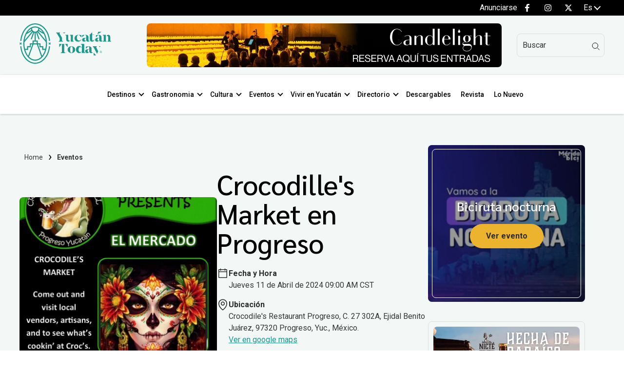

--- FILE ---
content_type: text/html;charset=utf-8
request_url: https://yucatantoday.com/eventos/crocodilles-market-en-progreso?event-start=2024-04-11&event-end=2024-05-23
body_size: 19946
content:
<!doctype html><html lang="es"><head>
    <!-- From Instrumental Group with love <3 -->
    <meta charset="utf-8">
    <title>Crocodille's Market en Progreso</title>
    <link rel="shortcut icon" href="https://yucatantoday.com/hubfs/YTD/Home/favicon-yucatantoday.png">
    <meta name="description" content="Si estas por Progreso, podrás visitar El Mercado de Crocodiles Bar &amp; Grill cada miércoles de 9 am hasta el medio día.">  
    
    
    
    
    
      
    
    
      
    
    
      
    
    
    <link rel="stylesheet" href="https://fonts.googleapis.com/css2?family=Sarabun:wght@300;400;500;600;700;800;900&amp;family=Roboto:wght@300;400;500;600;700;800;900&amp;family=IBM%20Plex%20Sans:wght@300;400;500;600;700;800;900&amp;display=swap">
    
    
     
     
     
    
    <meta name="viewport" content="width=device-width, initial-scale=1">

    <script src="/hs/hsstatic/jquery-libs/static-1.1/jquery/jquery-1.7.1.js"></script>
<script>hsjQuery = window['jQuery'];</script>
    <meta property="og:description" content="Si estas por Progreso, podrás visitar El Mercado de Crocodiles Bar &amp; Grill cada miércoles de 9 am hasta el medio día.">
    <meta property="og:title" content="Crocodille's Market en Progreso">
    <meta name="twitter:description" content="Si estas por Progreso, podrás visitar El Mercado de Crocodiles Bar &amp; Grill cada miércoles de 9 am hasta el medio día.">
    <meta name="twitter:title" content="Crocodille's Market en Progreso">

    

    
                <script type="application/ld+json">
                  {
                    "@context": "https://schema.org",
                    "@type": "BreadcrumbList",
                    "itemListElement": [{"@type":"ListItem","item":"https://yucatantoday.com","name":"Home","position":1}]
                  }
                </script>
              
    <style>
a.cta_button{-moz-box-sizing:content-box !important;-webkit-box-sizing:content-box !important;box-sizing:content-box !important;vertical-align:middle}.hs-breadcrumb-menu{list-style-type:none;margin:0px 0px 0px 0px;padding:0px 0px 0px 0px}.hs-breadcrumb-menu-item{float:left;padding:10px 0px 10px 10px}.hs-breadcrumb-menu-divider:before{content:'›';padding-left:10px}.hs-featured-image-link{border:0}.hs-featured-image{float:right;margin:0 0 20px 20px;max-width:50%}@media (max-width: 568px){.hs-featured-image{float:none;margin:0;width:100%;max-width:100%}}.hs-screen-reader-text{clip:rect(1px, 1px, 1px, 1px);height:1px;overflow:hidden;position:absolute !important;width:1px}
</style>

<link rel="stylesheet" href="https://yucatantoday.com/hubfs/hub_generated/template_assets/1/149520932962/1767999353501/template_main.min.css">
<link rel="stylesheet" href="https://yucatantoday.com/hubfs/hub_generated/template_assets/1/131371309927/1767999360733/template_theme-overrides.min.css">
<link rel="stylesheet" href="https://yucatantoday.com/hubfs/hub_generated/template_assets/1/131364901932/1767999352160/template_child.min.css">



<link rel="stylesheet" href="https://yucatantoday.com/hubfs/hub_generated/template_assets/1/140489316453/1767999351958/template__socialFollow.min.css">

<style>
  #hs_cos_wrapper_socialNetworkTop .social__network li.item a.item__link,
#hs_cos_wrapper_socialNetworkTop .social__network .item a.item__link { fill:var(--light-color) !important; }

#hs_cos_wrapper_socialNetworkTop .social__network .item a path { fill:var(--light-color); }

</style>

<link rel="stylesheet" href="https://yucatantoday.com/hubfs/hub_generated/module_assets/1/139081175572/1742807891678/module_Language_-_Switcher.min.css">
<link class="hs-async-css" rel="preload" href="https://yucatantoday.com/hubfs/hub_generated/module_assets/1/132116015978/1742807879406/module_ads-header.min.css" as="style" onload="this.onload=null;this.rel='stylesheet'">
<noscript><link rel="stylesheet" href="https://yucatantoday.com/hubfs/hub_generated/module_assets/1/132116015978/1742807879406/module_ads-header.min.css"></noscript>

	<style>
		#hs_cos_wrapper_adsHeader .ads-header-728-90 { text-align:center; }

#hs_cos_wrapper_adsHeader .ads-header-728-90 img { border-radius:8px; }
 
	</style>

<link rel="stylesheet" href="https://yucatantoday.com/hubfs/hub_generated/module_assets/1/132315387192/1742807882229/module_search-input-ytd.min.css">

<style>
  
  .hs-search-field-ytd--open .hs-search-field-ytd__suggestions {
    border-radius: 8px !important;
  }
</style>

<link rel="stylesheet" href="https://yucatantoday.com/hubfs/hub_generated/template_assets/1/140460742507/1767999357977/template__breadcrumbs.min.css">
<link class="hs-async-css" rel="preload" href="https://yucatantoday.com/hubfs/hub_generated/module_assets/1/144614391971/1742807904628/module_eventos-related.min.css" as="style" onload="this.onload=null;this.rel='stylesheet'">
<noscript><link rel="stylesheet" href="https://yucatantoday.com/hubfs/hub_generated/module_assets/1/144614391971/1742807904628/module_eventos-related.min.css"></noscript>

		<style>
			.section-events-related aside .cards-modal .etiquetasList ul.items input[type="checkbox"]:checked+label:before {
				background-image: url("data:image/svg+xml,%3Csvg width='16' height='12' viewBox='0 0 16 12' fill='none' xmlns='http://www.w3.org/2000/svg'%3E%3Cpath d='M15.148 1.46048L6.14797 10.4605C6.09573 10.5128 6.03369 10.5543 5.9654 10.5826C5.89712 10.6109 5.82392 10.6255 5.75 10.6255C5.67608 10.6255 5.60288 10.6109 5.5346 10.5826C5.46631 10.5543 5.40427 10.5128 5.35203 10.4605L1.41453 6.52298C1.30898 6.41743 1.24969 6.27427 1.24969 6.12501C1.24969 5.97574 1.30898 5.83259 1.41453 5.72704C1.52008 5.62149 1.66323 5.56219 1.8125 5.56219C1.96177 5.56219 2.10492 5.62149 2.21047 5.72704L5.75 9.26727L14.352 0.664539C14.4576 0.558991 14.6007 0.499695 14.75 0.499695C14.8993 0.499695 15.0424 0.558991 15.148 0.664539C15.2535 0.770086 15.3128 0.91324 15.3128 1.06251C15.3128 1.21177 15.2535 1.35493 15.148 1.46048Z' fill='%231B998B' stroke='%231B998B'/%3E%3C/svg%3E%0A");
			}
			.section-events-related main.content-cards .content-events-cards .containerCardEventDB picture img {
				aspect-ratio: 4/3;
			}
			 
		</style>
	

                <style>
              
                </style>
              
<link rel="stylesheet" href="https://yucatantoday.com/hubfs/hub_generated/template_assets/1/140460750191/1767999355370/template__bofu.min.css">
<link rel="stylesheet" href="https://yucatantoday.com/hubfs/hub_generated/module_assets/1/141966701170/1760062435102/module_details-event.min.css">
<link class="hs-async-css" rel="preload" href="https://yucatantoday.com/hubfs/hub_generated/module_assets/1/132667719180/1742807883551/module_ads-sidebar.min.css" as="style" onload="this.onload=null;this.rel='stylesheet'">
<noscript><link rel="stylesheet" href="https://yucatantoday.com/hubfs/hub_generated/module_assets/1/132667719180/1742807883551/module_ads-sidebar.min.css"></noscript>

	<style>
		 
	</style>


		<style>
			.section-events-related aside .cards-modal .etiquetasList ul.items input[type="checkbox"]:checked+label:before {
				background-image: url("data:image/svg+xml,%3Csvg width='16' height='12' viewBox='0 0 16 12' fill='none' xmlns='http://www.w3.org/2000/svg'%3E%3Cpath d='M15.148 1.46048L6.14797 10.4605C6.09573 10.5128 6.03369 10.5543 5.9654 10.5826C5.89712 10.6109 5.82392 10.6255 5.75 10.6255C5.67608 10.6255 5.60288 10.6109 5.5346 10.5826C5.46631 10.5543 5.40427 10.5128 5.35203 10.4605L1.41453 6.52298C1.30898 6.41743 1.24969 6.27427 1.24969 6.12501C1.24969 5.97574 1.30898 5.83259 1.41453 5.72704C1.52008 5.62149 1.66323 5.56219 1.8125 5.56219C1.96177 5.56219 2.10492 5.62149 2.21047 5.72704L5.75 9.26727L14.352 0.664539C14.4576 0.558991 14.6007 0.499695 14.75 0.499695C14.8993 0.499695 15.0424 0.558991 15.148 0.664539C15.2535 0.770086 15.3128 0.91324 15.3128 1.06251C15.3128 1.21177 15.2535 1.35493 15.148 1.46048Z' fill='%231B998B' stroke='%231B998B'/%3E%3C/svg%3E%0A");
			}
			.section-events-related main.content-cards .content-events-cards .containerCardEventDB picture img {
				aspect-ratio: ;
			}
			 
		</style>
	
<link rel="stylesheet" href="https://yucatantoday.com/hubfs/hub_generated/module_assets/1/131371158377/1742807875063/module_menu_simple_vertical.min.css">
 
<style>
  .content-footer-module-6 .menu_items a{
    
  
   
    
      
        color:#a7a7a7 !important;
       
    
  

  }
</style>

 
<style>
  .content-footer-module-9 .menu_items a{
    
  
   
    
      
        color:#a7a7a7 !important;
       
    
  

  }
</style>

<link rel="stylesheet" href="https://yucatantoday.com/hubfs/hub_generated/module_assets/1/135974899028/1742807887772/module_newsletter.min.css">

		<style>
		 
		</style>


<style>
  #hs_cos_wrapper_networksFooter .social__network li.item a.item__link,
#hs_cos_wrapper_networksFooter .social__network .item a.item__link { fill:var(--light-color) !important; }

#hs_cos_wrapper_networksFooter .social__network .item a path { fill:var(--light-color); }

</style>

<style>
  @font-face {
    font-family: "IBM Plex Sans";
    font-weight: 400;
    font-style: normal;
    font-display: swap;
    src: url("/_hcms/googlefonts/IBM_Plex_Sans/regular.woff2") format("woff2"), url("/_hcms/googlefonts/IBM_Plex_Sans/regular.woff") format("woff");
  }
  @font-face {
    font-family: "IBM Plex Sans";
    font-weight: 700;
    font-style: normal;
    font-display: swap;
    src: url("/_hcms/googlefonts/IBM_Plex_Sans/700.woff2") format("woff2"), url("/_hcms/googlefonts/IBM_Plex_Sans/700.woff") format("woff");
  }
  @font-face {
    font-family: "Sarabun";
    font-weight: 400;
    font-style: normal;
    font-display: swap;
    src: url("/_hcms/googlefonts/Sarabun/regular.woff2") format("woff2"), url("/_hcms/googlefonts/Sarabun/regular.woff") format("woff");
  }
  @font-face {
    font-family: "Sarabun";
    font-weight: 700;
    font-style: normal;
    font-display: swap;
    src: url("/_hcms/googlefonts/Sarabun/700.woff2") format("woff2"), url("/_hcms/googlefonts/Sarabun/700.woff") format("woff");
  }
  @font-face {
    font-family: "Roboto";
    font-weight: 400;
    font-style: normal;
    font-display: swap;
    src: url("/_hcms/googlefonts/Roboto/regular.woff2") format("woff2"), url("/_hcms/googlefonts/Roboto/regular.woff") format("woff");
  }
  @font-face {
    font-family: "Roboto";
    font-weight: 700;
    font-style: normal;
    font-display: swap;
    src: url("/_hcms/googlefonts/Roboto/700.woff2") format("woff2"), url("/_hcms/googlefonts/Roboto/700.woff") format("woff");
  }
</style>

<!-- Editor Styles -->
<style id="hs_editor_style" type="text/css">
#hs_cos_wrapper_content-footer-module-5  { display: block !important; padding-bottom: 10px !important }
#hs_cos_wrapper_content-footer-module-8  { display: block !important; padding-bottom: 10px !important }
.widget_1693353571021-flexbox-positioning {
  display: -ms-flexbox !important;
  -ms-flex-direction: column !important;
  -ms-flex-align: start !important;
  -ms-flex-pack: start;
  display: flex !important;
  flex-direction: column !important;
  align-items: flex-start !important;
  justify-content: flex-start;
}
.widget_1693353571021-flexbox-positioning > div {
  max-width: 100%;
  flex-shrink: 0 !important;
}
/* HubSpot Styles (default) */
.aside_area_details-row-0-padding {
  padding-top: 64px !important;
  padding-bottom: 30px !important;
  padding-left: 0px !important;
  padding-right: 0px !important;
}
.aside_area_details-column-1-padding {
  padding-left: 0px !important;
  padding-right: 0px !important;
}
.content-footer-column-10-padding {
  padding-left: 0px !important;
  padding-right: 0px !important;
}
.content-footer-column-7-padding {
  padding-left: 0px !important;
  padding-right: 0px !important;
}
.content-footer-column-4-padding {
  padding-left: 0px !important;
  padding-right: 0px !important;
}
/* HubSpot Styles (mobile) */
@media (max-width: 767px) {
  .aside_area_details-row-0-padding {
    padding-top: 30px !important;
    padding-bottom: 30px !important;
    padding-left: 0px !important;
    padding-right: 0px !important;
  }
}
</style>
    <script src="https://yucatantoday.com/hubfs/hub_generated/template_assets/1/131363270761/1767999355598/template_jquery-3.6.1.min.js"></script>
<script async src="https://yucatantoday.com/hubfs/hub_generated/template_assets/1/146703708794/1767999348553/template_main.min.js"></script>

    
<!--  Added by GoogleAnalytics4 integration -->
<script>
var _hsp = window._hsp = window._hsp || [];
window.dataLayer = window.dataLayer || [];
function gtag(){dataLayer.push(arguments);}

var useGoogleConsentModeV2 = true;
var waitForUpdateMillis = 1000;


if (!window._hsGoogleConsentRunOnce) {
  window._hsGoogleConsentRunOnce = true;

  gtag('consent', 'default', {
    'ad_storage': 'denied',
    'analytics_storage': 'denied',
    'ad_user_data': 'denied',
    'ad_personalization': 'denied',
    'wait_for_update': waitForUpdateMillis
  });

  if (useGoogleConsentModeV2) {
    _hsp.push(['useGoogleConsentModeV2'])
  } else {
    _hsp.push(['addPrivacyConsentListener', function(consent){
      var hasAnalyticsConsent = consent && (consent.allowed || (consent.categories && consent.categories.analytics));
      var hasAdsConsent = consent && (consent.allowed || (consent.categories && consent.categories.advertisement));

      gtag('consent', 'update', {
        'ad_storage': hasAdsConsent ? 'granted' : 'denied',
        'analytics_storage': hasAnalyticsConsent ? 'granted' : 'denied',
        'ad_user_data': hasAdsConsent ? 'granted' : 'denied',
        'ad_personalization': hasAdsConsent ? 'granted' : 'denied'
      });
    }]);
  }
}

gtag('js', new Date());
gtag('set', 'developer_id.dZTQ1Zm', true);
gtag('config', 'G-J0FJFSB9QT');
</script>
<script async src="https://www.googletagmanager.com/gtag/js?id=G-J0FJFSB9QT"></script>

<!-- /Added by GoogleAnalytics4 integration -->

    <link rel="canonical" href="https://yucatantoday.com/eventos/crocodilles-market-en-progreso">

<!-- Google tag (gtag.js) -->
<script async src="https://www.googletagmanager.com/gtag/js?id=G-J0FJFSB9QT"></script>
<script>
  window.dataLayer = window.dataLayer || [];
  function gtag(){dataLayer.push(arguments);}
  gtag('js', new Date());

  gtag('config', 'G-J0FJFSB9QT');
</script>


<meta property="og:image" content="https://yucatantoday.com/hubfs/Flyer%20Crocodiles%20B%26G.jpg">
<meta property="og:image:width" content="816">
<meta property="og:image:height" content="1056">

<meta name="twitter:image" content="https://yucatantoday.com/hubfs/Flyer%20Crocodiles%20B%26G.jpg">


<meta property="og:url" content="https://yucatantoday.com/eventos/crocodilles-market-en-progreso">
<meta name="twitter:card" content="summary_large_image">
<meta http-equiv="content-language" content="es">






    
  <meta name="generator" content="HubSpot"></head>
  <body>  
    

    <div class="body-wrapper   hs-content-id-141612629369 hs-site-page page ">
      
  <div data-global-resource-path="YTD-child/templates/partials/header.html">
<header id="menuGlobalHeader" class="global-header relative">  
  
   
  <div id="adminBar">
    <div class="content-wrapper dflex">
      <div class="admin-bar-menu">
        <div class="header-top-menu">
          <div id="hs_cos_wrapper_headerTopMenu" class="hs_cos_wrapper hs_cos_wrapper_widget hs_cos_wrapper_type_module" style="" data-hs-cos-general-type="widget" data-hs-cos-type="module">





















<nav aria-label="Main menu" class="headerTopMenu navigation horizontal  d-flex justify-content-end ">
  

<ul class="nav__list level-1">
  
  
<li class="no-submenu menu-item hs-skip-lang-url-rewrite">
  <a href="https://yucatantoday.com/anunciarse" class="menu-link">
    Anunciarse
    
  </a>
  
  
  
</li>

  
</ul>

</nav>
</div>
        </div>
        <div class=" hidden-tablet hidden-phone">
          <div id="hs_cos_wrapper_socialNetworkTop" class="hs_cos_wrapper hs_cos_wrapper_widget hs_cos_wrapper_type_module" style="" data-hs-cos-general-type="widget" data-hs-cos-type="module"><div class="content__social__networks">
  <div class="social__network  justify-content-end">
    
    <div class="item">
      
      
      
      
      
      
      
      <a class="item__link" href="https://facebook.com/YucatanToday" target="_blank" rel="noopener">
        <span id="hs_cos_wrapper_socialNetworkTop_" class="hs_cos_wrapper hs_cos_wrapper_widget hs_cos_wrapper_type_icon" style="" data-hs-cos-general-type="widget" data-hs-cos-type="icon"><svg version="1.0" xmlns="http://www.w3.org/2000/svg" viewbox="0 0 264 512" height="16" aria-labelledby="facebook-f1" role="img"><title id="facebook-f1">Follow us on Facebook</title><g id="facebook-f1_layer"><path d="M76.7 512V283H0v-91h76.7v-71.7C76.7 42.4 124.3 0 193.8 0c33.3 0 61.9 2.5 70.2 3.6V85h-48.2c-37.8 0-45.1 18-45.1 44.3V192H256l-11.7 91h-73.6v229" /></g></svg></span>
      </a>
    </div>
    

    
    <div class="item instragram">
      
      
      
      
      
      
      
      <a class="item__link" href="https://www.instagram.com/yucatantoday/" target="_blank" rel="noopener">
        <span id="hs_cos_wrapper_socialNetworkTop_" class="hs_cos_wrapper hs_cos_wrapper_widget hs_cos_wrapper_type_icon" style="" data-hs-cos-general-type="widget" data-hs-cos-type="icon"><svg version="1.0" xmlns="http://www.w3.org/2000/svg" viewbox="0 0 448 512" height="16" aria-labelledby="instagram2" role="img"><title id="instagram2">Follow us on Instagram</title><g id="instagram2_layer"><path d="M224.1 141c-63.6 0-114.9 51.3-114.9 114.9s51.3 114.9 114.9 114.9S339 319.5 339 255.9 287.7 141 224.1 141zm0 189.6c-41.1 0-74.7-33.5-74.7-74.7s33.5-74.7 74.7-74.7 74.7 33.5 74.7 74.7-33.6 74.7-74.7 74.7zm146.4-194.3c0 14.9-12 26.8-26.8 26.8-14.9 0-26.8-12-26.8-26.8s12-26.8 26.8-26.8 26.8 12 26.8 26.8zm76.1 27.2c-1.7-35.9-9.9-67.7-36.2-93.9-26.2-26.2-58-34.4-93.9-36.2-37-2.1-147.9-2.1-184.9 0-35.8 1.7-67.6 9.9-93.9 36.1s-34.4 58-36.2 93.9c-2.1 37-2.1 147.9 0 184.9 1.7 35.9 9.9 67.7 36.2 93.9s58 34.4 93.9 36.2c37 2.1 147.9 2.1 184.9 0 35.9-1.7 67.7-9.9 93.9-36.2 26.2-26.2 34.4-58 36.2-93.9 2.1-37 2.1-147.8 0-184.8zM398.8 388c-7.8 19.6-22.9 34.7-42.6 42.6-29.5 11.7-99.5 9-132.1 9s-102.7 2.6-132.1-9c-19.6-7.8-34.7-22.9-42.6-42.6-11.7-29.5-9-99.5-9-132.1s-2.6-102.7 9-132.1c7.8-19.6 22.9-34.7 42.6-42.6 29.5-11.7 99.5-9 132.1-9s102.7-2.6 132.1 9c19.6 7.8 34.7 22.9 42.6 42.6 11.7 29.5 9 99.5 9 132.1s2.7 102.7-9 132.1z" /></g></svg></span>
      </a>
    </div>
    

    

    

    
    <div class="item twitter">
      
      
      
      
      
      
      
      <a class="item__link" href="https://x.com/YucatanToday" target="_blank" rel="noopener">
        <svg xmlns="http://www.w3.org/2000/svg" viewbox="0 0 512 512" width="16" height="16" style="padding-top: 0px;"><!--!Font Awesome Free 6.5.2 by @fontawesome - https://fontawesome.com License - https://fontawesome.com/license/free Copyright 2024 Fonticons, Inc.--><path d="M389.2 48h70.6L305.6 224.2 487 464H345L233.7 318.6 106.5 464H35.8L200.7 275.5 26.8 48H172.4L272.9 180.9 389.2 48zM364.4 421.8h39.1L151.1 88h-42L364.4 421.8z" /></svg>
      </a>
    </div>
    

    
  </div>
</div>

</div>
        </div>
      </div>
      <div class="moduleSwitchLanguage">
        <div id="hs_cos_wrapper_language_Swticher" class="hs_cos_wrapper hs_cos_wrapper_widget hs_cos_wrapper_type_module" style="" data-hs-cos-general-type="widget" data-hs-cos-type="module"><pre style="display:none">Eventos</pre>
<pre style="display:none">Page 141612629369 Crocodille's Market en Progreso</pre>
 
  <div class="sectionLanguage">
      <div class="containerLangSwitch">
          <div class="languageSwitcherToggle">
              <div class="iconLS">
                  <picture>
                      <span id="hs_cos_wrapper_language_Swticher_" class="hs_cos_wrapper hs_cos_wrapper_widget hs_cos_wrapper_type_icon" style="" data-hs-cos-general-type="widget" data-hs-cos-type="icon"><svg version="1.0" xmlns="http://www.w3.org/2000/svg" viewbox="0 0 496 512" aria-hidden="true"><g id="Globe with Americas shown3_layer"><path d="M248 8C111.03 8 0 119.03 0 256s111.03 248 248 248 248-111.03 248-248S384.97 8 248 8zm82.29 357.6c-3.9 3.88-7.99 7.95-11.31 11.28-2.99 3-5.1 6.7-6.17 10.71-1.51 5.66-2.73 11.38-4.77 16.87l-17.39 46.85c-13.76 3-28 4.69-42.65 4.69v-27.38c1.69-12.62-7.64-36.26-22.63-51.25-6-6-9.37-14.14-9.37-22.63v-32.01c0-11.64-6.27-22.34-16.46-27.97-14.37-7.95-34.81-19.06-48.81-26.11-11.48-5.78-22.1-13.14-31.65-21.75l-.8-.72a114.792 114.792 0 0 1-18.06-20.74c-9.38-13.77-24.66-36.42-34.59-51.14 20.47-45.5 57.36-82.04 103.2-101.89l24.01 12.01C203.48 89.74 216 82.01 216 70.11v-11.3c7.99-1.29 16.12-2.11 24.39-2.42l28.3 28.3c6.25 6.25 6.25 16.38 0 22.63L264 112l-10.34 10.34c-3.12 3.12-3.12 8.19 0 11.31l4.69 4.69c3.12 3.12 3.12 8.19 0 11.31l-8 8a8.008 8.008 0 0 1-5.66 2.34h-8.99c-2.08 0-4.08.81-5.58 2.27l-9.92 9.65a8.008 8.008 0 0 0-1.58 9.31l15.59 31.19c2.66 5.32-1.21 11.58-7.15 11.58h-5.64c-1.93 0-3.79-.7-5.24-1.96l-9.28-8.06a16.017 16.017 0 0 0-15.55-3.1l-31.17 10.39a11.95 11.95 0 0 0-8.17 11.34c0 4.53 2.56 8.66 6.61 10.69l11.08 5.54c9.41 4.71 19.79 7.16 30.31 7.16s22.59 27.29 32 32h66.75c8.49 0 16.62 3.37 22.63 9.37l13.69 13.69a30.503 30.503 0 0 1 8.93 21.57 46.536 46.536 0 0 1-13.72 32.98zM417 274.25c-5.79-1.45-10.84-5-14.15-9.97l-17.98-26.97a23.97 23.97 0 0 1 0-26.62l19.59-29.38c2.32-3.47 5.5-6.29 9.24-8.15l12.98-6.49C440.2 193.59 448 223.87 448 256c0 8.67-.74 17.16-1.82 25.54L417 274.25z" /></g></svg></span>
                  </picture>
              </div>
              <div class="currentLanguage">
                
                    es
                
              </div>
              <i class="icon-dropdown" aria-hidden="true"></i>
          </div>
          <ul class="lang-switcher__langs">
          
            <li>
              <a class="lang-switcher__lang" href="https://yucatantoday.com/eventos/crocodilles-market-en-progreso" aria-current="page">
                es
              </a>
            </li>
          
            
              <li>
                
                  
                    
                  
                  
                
                
                  <a class="lang-switcher__lang" href="https://yucatantoday.com/en/events/crocodiles-market-at-progreso">
                    En
                  </a>
                
              </li>
             
          
          </ul>

      </div>
  </div>
  </div>
      </div>
    </div>
  </div>
  
  
    <div class="content-logo-ads-search hidden-phone hidden-tablet visible-desktop">
      <div class="content-wrapper">
        <div class="cnt-logo">
          <div id="hs_cos_wrapper_site_custom_logo" class="hs_cos_wrapper hs_cos_wrapper_widget hs_cos_wrapper_type_module" style="" data-hs-cos-general-type="widget" data-hs-cos-type="module">
  <span id="hs_cos_wrapper_site_custom_logo_hs_logo_widget" class="hs_cos_wrapper hs_cos_wrapper_widget hs_cos_wrapper_type_logo" style="" data-hs-cos-general-type="widget" data-hs-cos-type="logo">
      
      
      
      <a data-gtm-tr="Call to action" aria-label="Ir al inicio del sitio" data-gtm-accion="envio a pagina" data-gtm-location="Header" href="https://yucatantoday.com" id="hs-link-site_custom_logo_hs_logo_widget">
         <picture>
         <source media="screen and (max-width: 760px) " srcset="//2114141.fs1.hubspotusercontent-na1.net/hubfs/2114141/raw_assets/public/YTD-child/images/logotipo-yucatan-today.svg">  
         <img data-src="//2114141.fs1.hubspotusercontent-na1.net/hubfs/2114141/raw_assets/public/YTD-child/images/logotipo-yucatan-today.svg" class="hs-image-widget lazy" style="border-width:0px;border:0px;" width="188" height="45" alt="Logo Yucatan Today" title="">
         </picture>
      </a>
  </span>
</div>
        </div>
        <div class="cnt-ads">
          <div id="hs_cos_wrapper_adsHeader" class="hs_cos_wrapper hs_cos_wrapper_widget hs_cos_wrapper_type_module" style="" data-hs-cos-general-type="widget" data-hs-cos-type="module">








		
		
		
	
	
		<div id="adsHeader" class="ads-header-728-90 adsHeader text--center"> 
				
				
					<div class="hidden-tablet hidden-phone">
						<div class="hs-cta-embed hs-cta-simple-placeholder hs-cta-embed-205695583071" style="max-width:100%; max-height:100%; width:728px;height:90px" data-hubspot-wrapper-cta-id="205695583071">   <a href="https://cta-service-cms2.hubspot.com/web-interactives/public/v1/track/redirect?encryptedPayload=AVxigLJWAfzWV0UUyMfgf4ily%2BEskS2GlS%2BoenF%2Brqkts38Kb8bYRNAfl%2B2rgkUpEKDqjhnvFtgPS9pUFVrDQSPWo48klMYDAvt8UBj1GDzqefMPiFUuvJQp5iezQdgl6zN76o%2B7aqazyl2me7Grwh0MzUXNeBrNm62QRinQl%2B8tnA%3D%3D&amp;webInteractiveContentId=205695583071&amp;portalId=2114141" target="_blank" rel="noopener" crossorigin="anonymous">     <img alt="Candlelight Concierto" loading="lazy" src="https://no-cache.hubspot.com/cta/default/2114141/interactive-205695583071.png" style="height: 100%; width: 100%; object-fit: fill" onerror="this.style.display='none'">   </a> </div>
					</div>
					<div class="hidden-desktop">
						
					</div>
					
					
				
		</div>
	

</div>
        </div>
        <div class="cnt-userType">
          <div class="icon--search">
            <div id="hs_cos_wrapper_navigation-search" class="hs_cos_wrapper hs_cos_wrapper_widget hs_cos_wrapper_type_module" style="" data-hs-cos-general-type="widget" data-hs-cos-type="module">




<div id="navigationsearch" class="hs-search-field-ytd navigation-search"> 
  <div class="hs-search-field-ytd__bar"> 
    <form action="/hs-search-results">
      <input type="hidden" name="language" value="es">
      <input type="text" class="hs-search-field-ytd__input" name="term" autocomplete="off" aria-label="Search" placeholder="Buscar">
      
      <input type="hidden" name="type" value="SITE_PAGE">
      
      
      
      <input type="hidden" name="type" value="BLOG_POST">
      <input type="hidden" name="type" value="LISTING_PAGE">
      
      
      
      <svg class="input-icon" width="16" height="16" viewbox="0 0 16 16" fill="none" xmlns="http://www.w3.org/2000/svg">
        <g clip-path="url(#clip0)">
          <circle cx="6.75" cy="6.75" r="5.75" stroke="black" stroke-width="1"></circle>
          <path d="M11.5 11.5L15.5 15.5" stroke="black" stroke-width="1"></path>
        </g>
        <defs>
          <clippath id="clip0">
            <rect width="16" height="16" fill="white"></rect>
          </clippath>
        </defs>
      </svg>
    </form>
  </div>
  
  <ul class="hs-search-field-ytd__suggestions"></ul>
  
</div>

</div>
          </div>
        </div>
      </div>
    </div>
    
  <div class="cnt-menu-mobile-main has-sticky">
    <div id="menuBar">
      <div class="content-wrapper navbar">
        <div class="logo-area">    
          <div id="hs_cos_wrapper_site_custom_logo" class="hs_cos_wrapper hs_cos_wrapper_widget hs_cos_wrapper_type_module" style="" data-hs-cos-general-type="widget" data-hs-cos-type="module">
  <span id="hs_cos_wrapper_site_custom_logo_hs_logo_widget" class="hs_cos_wrapper hs_cos_wrapper_widget hs_cos_wrapper_type_logo" style="" data-hs-cos-general-type="widget" data-hs-cos-type="logo">
      
      
      
      <a data-gtm-tr="Call to action" aria-label="Ir al inicio del sitio" data-gtm-accion="envio a pagina" data-gtm-location="Header" href="https://yucatantoday.com" id="hs-link-site_custom_logo_hs_logo_widget">
         <picture>
         <source media="screen and (max-width: 760px) " srcset="//2114141.fs1.hubspotusercontent-na1.net/hubfs/2114141/raw_assets/public/YTD-child/images/logotipo-yucatan-today.svg">  
         <img data-src="//2114141.fs1.hubspotusercontent-na1.net/hubfs/2114141/raw_assets/public/YTD-child/images/logotipo-yucatan-today.svg" class="hs-image-widget lazy" style="border-width:0px;border:0px;" width="188" height="45" alt="Logo Yucatan Today" title="">
         </picture>
      </a>
  </span>
</div>
        </div>
        
        <div class="menu-area justify-content- hidden-tablet hidden-phone">
          





















<nav aria-label="Main menu" class="navigation-main navigation horizontal  d-flex justify-content-start ">
  

<ul class="nav__list level-1">
  
  
<li class="has-submenu menu-item hs-skip-lang-url-rewrite">
  <a href="https://yucatantoday.com/destinos?area-of-interest=destinos" class="menu-link">
    Destinos
    
  </a>
  
    <span class="chevron bottom"></span>
    
  
  
  

<ul class="sub-menu level-2">
  
  
<li class="no-submenu menu-item hs-skip-lang-url-rewrite">
  <a href="https://yucatantoday.com/yucatan?area-of-interest=destinos" class="menu-link">
    Yucatán
    
  </a>
  
  
  
</li>

  
  
<li class="no-submenu menu-item hs-skip-lang-url-rewrite">
  <a href="https://yucatantoday.com/merida?area-of-interest=destinos" class="menu-link">
    Mérida
    
  </a>
  
  
  
</li>

  
  
<li class="no-submenu menu-item hs-skip-lang-url-rewrite">
  <a href="https://yucatantoday.com/pueblos-de-yucatan?area-of-interest=destinos" class="menu-link">
    Pueblos de Yucatán
    
  </a>
  
  
  
</li>

  
  
<li class="no-submenu menu-item hs-skip-lang-url-rewrite">
  <a href="https://yucatantoday.com/cenotes?area-of-interest=destinos" class="menu-link">
    Cenotes
    
  </a>
  
  
  
</li>

  
  
<li class="no-submenu menu-item hs-skip-lang-url-rewrite">
  <a href="https://yucatantoday.com/haciendas?area-of-interest=destinos" class="menu-link">
    Haciendas
    
  </a>
  
  
  
</li>

  
  
<li class="no-submenu menu-item hs-skip-lang-url-rewrite">
  <a href="https://yucatantoday.com/sitios-arqueologicos?area-of-interest=destinos" class="menu-link">
    Sitios arqueológicos
    
  </a>
  
  
  
</li>

  
  
<li class="no-submenu menu-item hs-skip-lang-url-rewrite">
  <a href="https://yucatantoday.com/playas?area-of-interest=destinos" class="menu-link">
    Playas
    
  </a>
  
  
  
</li>

  
  
<li class="has-submenu menu-item hs-skip-lang-url-rewrite">
  <a href="javascript:;" class="menu-link">
    Planear tu viaje
    
  </a>
  
    <span class="chevron bottom"></span>
    
  
  
  

<ul class="sub-menu level-3">
  
  
<li class="no-submenu menu-item hs-skip-lang-url-rewrite">
  <a href="https://yucatantoday.com/antes-de-viajar?area-of-interest=destinos" class="menu-link">
    Antes de viajar
    
  </a>
  
  
  
</li>

  
  
<li class="no-submenu menu-item hs-skip-lang-url-rewrite">
  <a href="https://yucatantoday.com/rutas-y-tours?area-of-interest=destinos" class="menu-link">
    Rutas y tours
    
  </a>
  
  
  
</li>

  
  
<li class="no-submenu menu-item hs-skip-lang-url-rewrite">
  <a href="https://yucatantoday.com/viajar-en-familia?area-of-interest=destinos" class="menu-link">
    Viajar en familia
    
  </a>
  
  
  
</li>

  
</ul>

  
</li>

  
</ul>

  
</li>

  
  
<li class="has-submenu menu-item hs-skip-lang-url-rewrite">
  <a href="javascript:;" class="menu-link">
    Gastronomia
    
  </a>
  
    <span class="chevron bottom"></span>
    
  
  
  

<ul class="sub-menu level-2">
  
  
<li class="no-submenu menu-item hs-skip-lang-url-rewrite">
  <a href="https://yucatantoday.com/gastronomia-yucateca?area-of-interest=gastronomia" class="menu-link">
    Gastronomía Yucateca
    
  </a>
  
  
  
</li>

  
  
<li class="no-submenu menu-item hs-skip-lang-url-rewrite">
  <a href="https://yucatantoday.com/restaurantes-en-yucatan?area-of-interest=gastronomia" class="menu-link">
    Restaurantes en Yucatán
    
  </a>
  
  
  
</li>

  
  
<li class="no-submenu menu-item hs-skip-lang-url-rewrite">
  <a href="https://yucatantoday.com/directorio/restaurantes?area-of-interest=gastronomia" class="menu-link">
    Directorio de restaurantes
    
  </a>
  
  
  
</li>

  
  
<li class="no-submenu menu-item hs-skip-lang-url-rewrite">
  <a href="https://yucatantoday.com/recetas-yucatecas?area-of-interest=gastronomia" class="menu-link">
    Recetas yucatecas
    
  </a>
  
  
  
</li>

  
</ul>

  
</li>

  
  
<li class="has-submenu menu-item hs-skip-lang-url-rewrite">
  <a href="javascript:;" class="menu-link">
    Cultura
    
  </a>
  
    <span class="chevron bottom"></span>
    
  
  
  

<ul class="sub-menu level-2">
  
  
<li class="no-submenu menu-item hs-skip-lang-url-rewrite">
  <a href="https://yucatantoday.com/arte-y-cultura?area-of-interest=cultura" class="menu-link">
    Arte y cultura
    
  </a>
  
  
  
</li>

  
  
<li class="no-submenu menu-item hs-skip-lang-url-rewrite">
  <a href="https://yucatantoday.com/tradiciones-y-costumbres?area-of-interest=cultura" class="menu-link">
    Tradiciones y costumbres
    
  </a>
  
  
  
</li>

  
  
<li class="no-submenu menu-item hs-skip-lang-url-rewrite">
  <a href="https://yucatantoday.com/artesanias-tipicas-de-yucatan" class="menu-link">
    Artesanías de Yucatán
    
  </a>
  
  
  
</li>

  
  
<li class="no-submenu menu-item hs-skip-lang-url-rewrite">
  <a href="https://yucatantoday.com/leyendas-del-mayab?area-of-interest=cultura" class="menu-link">
    Leyendas del Mayab
    
  </a>
  
  
  
</li>

  
  
<li class="no-submenu menu-item hs-skip-lang-url-rewrite">
  <a href="https://yucatantoday.com/janal-pixan-en-yucatan?area-of-interest=cultura" class="menu-link">
    Janal Pixan o Día de Muertos
    
  </a>
  
  
  
</li>

  
</ul>

  
</li>

  
  
<li class="has-submenu menu-item hs-skip-lang-url-rewrite">
  <a href="javascript:;" class="menu-link active-branch">
    Eventos
    
  </a>
  
    <span class="chevron bottom"></span>
    
  
  
  

<ul class="sub-menu level-2">
  
  
<li class="no-submenu menu-item hs-skip-lang-url-rewrite">
  <a href="https://yucatantoday.com/eventos?area-of-interest=cultura" class="menu-link active-item" aria-current="page">
    Eventos
    
  </a>
  
  
  
</li>

  
  
<li class="no-submenu menu-item hs-skip-lang-url-rewrite">
  <a href="https://yucatantoday.com/actividades?area-of-interest=cultura" class="menu-link">
    Actividades
    
  </a>
  
  
  
</li>

  
  
<li class="no-submenu menu-item hs-skip-lang-url-rewrite">
  <a href="https://yucatantoday.com/vida-nocturna?area-of-interest=destinos" class="menu-link">
    Vida nocturna
    
  </a>
  
  
  
</li>

  
</ul>

  
</li>

  
  
<li class="has-submenu menu-item hs-skip-lang-url-rewrite">
  <a href="javascript:;" class="menu-link">
    Vivir en Yucatán
    
  </a>
  
    <span class="chevron bottom"></span>
    
  
  
  

<ul class="sub-menu level-2">
  
  
<li class="no-submenu menu-item hs-skip-lang-url-rewrite">
  <a href="https://yucatantoday.com/bienes-raices?area-of-interest=servicios" class="menu-link">
    Bienes raíces
    
  </a>
  
  
  
</li>

  
  
<li class="no-submenu menu-item hs-skip-lang-url-rewrite">
  <a href="https://yucatantoday.com/decoracion?area-of-interest=servicios" class="menu-link">
    Decoración
    
  </a>
  
  
  
</li>

  
  
<li class="no-submenu menu-item hs-skip-lang-url-rewrite">
  <a href="https://yucatantoday.com/estudiar-en-yucatan?area-of-interest=servicios" class="menu-link">
    Estudiar en Yucatán
    
  </a>
  
  
  
</li>

  
</ul>

  
</li>

  
  
<li class="has-submenu menu-item hs-skip-lang-url-rewrite">
  <a href="javascript:;" class="menu-link">
    Directorio
    
  </a>
  
    <span class="chevron bottom"></span>
    
  
  
  

<ul class="sub-menu level-2">
  
  
<li class="no-submenu menu-item hs-skip-lang-url-rewrite">
  <a href="https://yucatantoday.com/directorio/agencias-de-viajes?area-of-interest=servicios" class="menu-link">
    Agencias de viajes
    
  </a>
  
  
  
</li>

  
  
<li class="no-submenu menu-item hs-skip-lang-url-rewrite">
  <a href="https://yucatantoday.com/directorio/transportacion?area-of-interest=servicios" class="menu-link">
    Transportación
    
  </a>
  
  
  
</li>

  
  
<li class="no-submenu menu-item hs-skip-lang-url-rewrite">
  <a href="https://yucatantoday.com/directorio/hospedaje?area-of-interest=destinos" class="menu-link">
    Hospedaje
    
  </a>
  
  
  
</li>

  
  
<li class="no-submenu menu-item hs-skip-lang-url-rewrite">
  <a href="https://yucatantoday.com/directorio/galerias-y-museos?area-of-interest=cultura" class="menu-link">
    Museos y galerías
    
  </a>
  
  
  
</li>

  
  
<li class="no-submenu menu-item hs-skip-lang-url-rewrite">
  <a href="https://yucatantoday.com/directorio/restaurantes?area-of-interest=gastronomia" class="menu-link">
    Restaurantes, bares y cafes
    
  </a>
  
  
  
</li>

  
  
<li class="no-submenu menu-item hs-skip-lang-url-rewrite">
  <a href="https://yucatantoday.com/directorio/servicios-de-salud-y-bienestar?area-of-interest=servicios" class="menu-link">
    Servicios de salud y bienestar
    
  </a>
  
  
  
</li>

  
  
<li class="no-submenu menu-item hs-skip-lang-url-rewrite">
  <a href="https://yucatantoday.com/directorio/bienes-raices?area-of-interest=servicios" class="menu-link">
    Bienes raíces
    
  </a>
  
  
  
</li>

  
  
<li class="no-submenu menu-item hs-skip-lang-url-rewrite">
  <a href="https://yucatantoday.com/blog/consulados-en-yucatan?area-of-interest=servicios" class="menu-link">
    Consulados en Yucatán
    
  </a>
  
  
  
</li>

  
</ul>

  
</li>

  
  
<li class="no-submenu menu-item hs-skip-lang-url-rewrite">
  <a href="https://yucatantoday.com/descargables/mapas" class="menu-link">
    Descargables
    
  </a>
  
  
  
</li>

  
  
<li class="no-submenu menu-item hs-skip-lang-url-rewrite">
  <a href="https://yucatantoday.com/revista" class="menu-link">
    Revista
    
  </a>
  
  
  
</li>

  
  
<li class="no-submenu menu-item hs-skip-lang-url-rewrite">
  <a href="https://yucatantoday.com/blog" class="menu-link">
    Lo Nuevo
    
  </a>
  
  
  
</li>

  
</ul>

</nav>

        </div>
        <div class="cnt-icon-menu-mobile clearfix hidden-desktop ">
          <div class="icon--search">
            <div id="hs_cos_wrapper_navigation-search" class="hs_cos_wrapper hs_cos_wrapper_widget hs_cos_wrapper_type_module" style="" data-hs-cos-general-type="widget" data-hs-cos-type="module">




<div id="navigationsearch" class="hs-search-field-ytd navigation-search"> 
  <div class="hs-search-field-ytd__bar"> 
    <form action="/hs-search-results">
      <input type="hidden" name="language" value="es">
      <input type="text" class="hs-search-field-ytd__input" name="term" autocomplete="off" aria-label="Search" placeholder="Buscar">
      
      <input type="hidden" name="type" value="SITE_PAGE">
      
      
      
      <input type="hidden" name="type" value="BLOG_POST">
      <input type="hidden" name="type" value="LISTING_PAGE">
      
      
      
      <svg class="input-icon" width="16" height="16" viewbox="0 0 16 16" fill="none" xmlns="http://www.w3.org/2000/svg">
        <g clip-path="url(#clip0)">
          <circle cx="6.75" cy="6.75" r="5.75" stroke="black" stroke-width="1"></circle>
          <path d="M11.5 11.5L15.5 15.5" stroke="black" stroke-width="1"></path>
        </g>
        <defs>
          <clippath id="clip0">
            <rect width="16" height="16" fill="white"></rect>
          </clippath>
        </defs>
      </svg>
    </form>
  </div>
  
  <ul class="hs-search-field-ytd__suggestions"></ul>
  
</div>

</div>
          </div>
          <span id="defaultIconMenu">
            <svg width="32px" height="32px" viewbox="0 0 32 32" version="1.1" xmlns="http://www.w3.org/2000/svg" xmlns:xlink="http://www.w3.org/1999/xlink">
              <g stroke="none" stroke-width="1" fill-rule="evenodd">
                <g id="Nav-bar-mobile" transform="translate(-343.000000, -103.000000)">
                  <g id="Group-3" transform="translate(0.000000, 87.000000)">
                    <g id="Group" transform="translate(343.000000, 16.000000)">
                      <g id="Group-8" transform="translate(0.000000, 5.000000)">
                        <polygon id="Path" points="0 0 32 0 32 3 0 3"></polygon>
                        <polygon id="Path" points="0 12 0 9 32 9 32 12"></polygon>
                        <polygon id="Path" points="0 21 0 18 32 18 32 21"></polygon>
                      </g>
                    </g>
                  </g>
                </g>
              </g>
            </svg>
          </span>
          <span id="closeIconMenu">
            <svg width="30px" height="30px" viewbox="0 0 20 20" version="1.1" xmlns="http://www.w3.org/2000/svg" xmlns:xlink="http://www.w3.org/1999/xlink">
              <g stroke="none" fill-rule="evenodd">
                <g id="Nav-bar-mobile" transform="translate(-349.000000, -109.000000)">
                  <g id="Group-2" transform="translate(343.000000, 103.000000)">
                    <polygon id="Fill-1" points="26 8.01342282 18.0134228 16 26 23.9865772 23.9865772 26 16 18.0134228 8.01342282 26 6 23.9865772 13.9865772 16 6 8.01342282 8.01342282 6 16 13.9865772 23.9865772 6"></polygon>
                  </g>
                </g>
              </g>
            </svg>
          </span>
        </div>
        
      </div>
    </div>
    
    <div class="overlay hidden-desktop"></div>
    <div id="mobileMenuBar">
      <div class="content-menus-mobile-admin hidden-desktop">
        <div class="menu-main">
          





















<nav aria-label="Main menu" class="navigation-main navigation horizontal  d-flex justify-content-start ">
  

<ul class="nav__list level-1">
  
  
<li class="has-submenu menu-item hs-skip-lang-url-rewrite">
  <a href="https://yucatantoday.com/destinos?area-of-interest=destinos" class="menu-link">
    Destinos
    
  </a>
  
    <span class="chevron bottom"></span>
    
  
  
  

<ul class="sub-menu level-2">
  
  
<li class="no-submenu menu-item hs-skip-lang-url-rewrite">
  <a href="https://yucatantoday.com/yucatan?area-of-interest=destinos" class="menu-link">
    Yucatán
    
  </a>
  
  
  
</li>

  
  
<li class="no-submenu menu-item hs-skip-lang-url-rewrite">
  <a href="https://yucatantoday.com/merida?area-of-interest=destinos" class="menu-link">
    Mérida
    
  </a>
  
  
  
</li>

  
  
<li class="no-submenu menu-item hs-skip-lang-url-rewrite">
  <a href="https://yucatantoday.com/pueblos-de-yucatan?area-of-interest=destinos" class="menu-link">
    Pueblos de Yucatán
    
  </a>
  
  
  
</li>

  
  
<li class="no-submenu menu-item hs-skip-lang-url-rewrite">
  <a href="https://yucatantoday.com/cenotes?area-of-interest=destinos" class="menu-link">
    Cenotes
    
  </a>
  
  
  
</li>

  
  
<li class="no-submenu menu-item hs-skip-lang-url-rewrite">
  <a href="https://yucatantoday.com/haciendas?area-of-interest=destinos" class="menu-link">
    Haciendas
    
  </a>
  
  
  
</li>

  
  
<li class="no-submenu menu-item hs-skip-lang-url-rewrite">
  <a href="https://yucatantoday.com/sitios-arqueologicos?area-of-interest=destinos" class="menu-link">
    Sitios arqueológicos
    
  </a>
  
  
  
</li>

  
  
<li class="no-submenu menu-item hs-skip-lang-url-rewrite">
  <a href="https://yucatantoday.com/playas?area-of-interest=destinos" class="menu-link">
    Playas
    
  </a>
  
  
  
</li>

  
  
<li class="has-submenu menu-item hs-skip-lang-url-rewrite">
  <a href="javascript:;" class="menu-link">
    Planear tu viaje
    
  </a>
  
    <span class="chevron bottom"></span>
    
  
  
  

<ul class="sub-menu level-3">
  
  
<li class="no-submenu menu-item hs-skip-lang-url-rewrite">
  <a href="https://yucatantoday.com/antes-de-viajar?area-of-interest=destinos" class="menu-link">
    Antes de viajar
    
  </a>
  
  
  
</li>

  
  
<li class="no-submenu menu-item hs-skip-lang-url-rewrite">
  <a href="https://yucatantoday.com/rutas-y-tours?area-of-interest=destinos" class="menu-link">
    Rutas y tours
    
  </a>
  
  
  
</li>

  
  
<li class="no-submenu menu-item hs-skip-lang-url-rewrite">
  <a href="https://yucatantoday.com/viajar-en-familia?area-of-interest=destinos" class="menu-link">
    Viajar en familia
    
  </a>
  
  
  
</li>

  
</ul>

  
</li>

  
</ul>

  
</li>

  
  
<li class="has-submenu menu-item hs-skip-lang-url-rewrite">
  <a href="javascript:;" class="menu-link">
    Gastronomia
    
  </a>
  
    <span class="chevron bottom"></span>
    
  
  
  

<ul class="sub-menu level-2">
  
  
<li class="no-submenu menu-item hs-skip-lang-url-rewrite">
  <a href="https://yucatantoday.com/gastronomia-yucateca?area-of-interest=gastronomia" class="menu-link">
    Gastronomía Yucateca
    
  </a>
  
  
  
</li>

  
  
<li class="no-submenu menu-item hs-skip-lang-url-rewrite">
  <a href="https://yucatantoday.com/restaurantes-en-yucatan?area-of-interest=gastronomia" class="menu-link">
    Restaurantes en Yucatán
    
  </a>
  
  
  
</li>

  
  
<li class="no-submenu menu-item hs-skip-lang-url-rewrite">
  <a href="https://yucatantoday.com/directorio/restaurantes?area-of-interest=gastronomia" class="menu-link">
    Directorio de restaurantes
    
  </a>
  
  
  
</li>

  
  
<li class="no-submenu menu-item hs-skip-lang-url-rewrite">
  <a href="https://yucatantoday.com/recetas-yucatecas?area-of-interest=gastronomia" class="menu-link">
    Recetas yucatecas
    
  </a>
  
  
  
</li>

  
</ul>

  
</li>

  
  
<li class="has-submenu menu-item hs-skip-lang-url-rewrite">
  <a href="javascript:;" class="menu-link">
    Cultura
    
  </a>
  
    <span class="chevron bottom"></span>
    
  
  
  

<ul class="sub-menu level-2">
  
  
<li class="no-submenu menu-item hs-skip-lang-url-rewrite">
  <a href="https://yucatantoday.com/arte-y-cultura?area-of-interest=cultura" class="menu-link">
    Arte y cultura
    
  </a>
  
  
  
</li>

  
  
<li class="no-submenu menu-item hs-skip-lang-url-rewrite">
  <a href="https://yucatantoday.com/tradiciones-y-costumbres?area-of-interest=cultura" class="menu-link">
    Tradiciones y costumbres
    
  </a>
  
  
  
</li>

  
  
<li class="no-submenu menu-item hs-skip-lang-url-rewrite">
  <a href="https://yucatantoday.com/artesanias-tipicas-de-yucatan" class="menu-link">
    Artesanías de Yucatán
    
  </a>
  
  
  
</li>

  
  
<li class="no-submenu menu-item hs-skip-lang-url-rewrite">
  <a href="https://yucatantoday.com/leyendas-del-mayab?area-of-interest=cultura" class="menu-link">
    Leyendas del Mayab
    
  </a>
  
  
  
</li>

  
  
<li class="no-submenu menu-item hs-skip-lang-url-rewrite">
  <a href="https://yucatantoday.com/janal-pixan-en-yucatan?area-of-interest=cultura" class="menu-link">
    Janal Pixan o Día de Muertos
    
  </a>
  
  
  
</li>

  
</ul>

  
</li>

  
  
<li class="has-submenu menu-item hs-skip-lang-url-rewrite">
  <a href="javascript:;" class="menu-link active-branch">
    Eventos
    
  </a>
  
    <span class="chevron bottom"></span>
    
  
  
  

<ul class="sub-menu level-2">
  
  
<li class="no-submenu menu-item hs-skip-lang-url-rewrite">
  <a href="https://yucatantoday.com/eventos?area-of-interest=cultura" class="menu-link active-item" aria-current="page">
    Eventos
    
  </a>
  
  
  
</li>

  
  
<li class="no-submenu menu-item hs-skip-lang-url-rewrite">
  <a href="https://yucatantoday.com/actividades?area-of-interest=cultura" class="menu-link">
    Actividades
    
  </a>
  
  
  
</li>

  
  
<li class="no-submenu menu-item hs-skip-lang-url-rewrite">
  <a href="https://yucatantoday.com/vida-nocturna?area-of-interest=destinos" class="menu-link">
    Vida nocturna
    
  </a>
  
  
  
</li>

  
</ul>

  
</li>

  
  
<li class="has-submenu menu-item hs-skip-lang-url-rewrite">
  <a href="javascript:;" class="menu-link">
    Vivir en Yucatán
    
  </a>
  
    <span class="chevron bottom"></span>
    
  
  
  

<ul class="sub-menu level-2">
  
  
<li class="no-submenu menu-item hs-skip-lang-url-rewrite">
  <a href="https://yucatantoday.com/bienes-raices?area-of-interest=servicios" class="menu-link">
    Bienes raíces
    
  </a>
  
  
  
</li>

  
  
<li class="no-submenu menu-item hs-skip-lang-url-rewrite">
  <a href="https://yucatantoday.com/decoracion?area-of-interest=servicios" class="menu-link">
    Decoración
    
  </a>
  
  
  
</li>

  
  
<li class="no-submenu menu-item hs-skip-lang-url-rewrite">
  <a href="https://yucatantoday.com/estudiar-en-yucatan?area-of-interest=servicios" class="menu-link">
    Estudiar en Yucatán
    
  </a>
  
  
  
</li>

  
</ul>

  
</li>

  
  
<li class="has-submenu menu-item hs-skip-lang-url-rewrite">
  <a href="javascript:;" class="menu-link">
    Directorio
    
  </a>
  
    <span class="chevron bottom"></span>
    
  
  
  

<ul class="sub-menu level-2">
  
  
<li class="no-submenu menu-item hs-skip-lang-url-rewrite">
  <a href="https://yucatantoday.com/directorio/agencias-de-viajes?area-of-interest=servicios" class="menu-link">
    Agencias de viajes
    
  </a>
  
  
  
</li>

  
  
<li class="no-submenu menu-item hs-skip-lang-url-rewrite">
  <a href="https://yucatantoday.com/directorio/transportacion?area-of-interest=servicios" class="menu-link">
    Transportación
    
  </a>
  
  
  
</li>

  
  
<li class="no-submenu menu-item hs-skip-lang-url-rewrite">
  <a href="https://yucatantoday.com/directorio/hospedaje?area-of-interest=destinos" class="menu-link">
    Hospedaje
    
  </a>
  
  
  
</li>

  
  
<li class="no-submenu menu-item hs-skip-lang-url-rewrite">
  <a href="https://yucatantoday.com/directorio/galerias-y-museos?area-of-interest=cultura" class="menu-link">
    Museos y galerías
    
  </a>
  
  
  
</li>

  
  
<li class="no-submenu menu-item hs-skip-lang-url-rewrite">
  <a href="https://yucatantoday.com/directorio/restaurantes?area-of-interest=gastronomia" class="menu-link">
    Restaurantes, bares y cafes
    
  </a>
  
  
  
</li>

  
  
<li class="no-submenu menu-item hs-skip-lang-url-rewrite">
  <a href="https://yucatantoday.com/directorio/servicios-de-salud-y-bienestar?area-of-interest=servicios" class="menu-link">
    Servicios de salud y bienestar
    
  </a>
  
  
  
</li>

  
  
<li class="no-submenu menu-item hs-skip-lang-url-rewrite">
  <a href="https://yucatantoday.com/directorio/bienes-raices?area-of-interest=servicios" class="menu-link">
    Bienes raíces
    
  </a>
  
  
  
</li>

  
  
<li class="no-submenu menu-item hs-skip-lang-url-rewrite">
  <a href="https://yucatantoday.com/blog/consulados-en-yucatan?area-of-interest=servicios" class="menu-link">
    Consulados en Yucatán
    
  </a>
  
  
  
</li>

  
</ul>

  
</li>

  
  
<li class="no-submenu menu-item hs-skip-lang-url-rewrite">
  <a href="https://yucatantoday.com/descargables/mapas" class="menu-link">
    Descargables
    
  </a>
  
  
  
</li>

  
  
<li class="no-submenu menu-item hs-skip-lang-url-rewrite">
  <a href="https://yucatantoday.com/revista" class="menu-link">
    Revista
    
  </a>
  
  
  
</li>

  
  
<li class="no-submenu menu-item hs-skip-lang-url-rewrite">
  <a href="https://yucatantoday.com/blog" class="menu-link">
    Lo Nuevo
    
  </a>
  
  
  
</li>

  
</ul>

</nav>

        </div>
        
        <hr>       
        <div class="admin-bar-menu-mobile">
          





















<nav aria-label="Main menu" class="navigation-admin-bar navigation horizontal  d-flex justify-content-end ">
  

<ul class="nav__list level-1">
  
  
<li class="no-submenu menu-item hs-skip-lang-url-rewrite">
  <a href="https://yucatantoday.com/anunciarse" class="menu-link">
    Anunciarse
    
  </a>
  
  
  
</li>

  
</ul>

</nav>

        </div>
        
      </div>
    </div>
    
  </div>
</header>
</div>
  
  
  


      

  <div id="content" class="blueBG">
    <div class="content-wrapper ">
      <div class="body-container template-yct-general template-yct-events">
        <main id="main-content" class="main-content">
          <div class="main-content-inner">
            
            
            
            
            
            
            
            
            
            
                  
                  
                  
              <div id="breadcrumbdetails" class="breadcrumbs breadcrumb_details"> 
                <span id="hs_cos_wrapper_menu_141852118531" class="hs_cos_wrapper hs_cos_wrapper_widget hs_cos_wrapper_type_menu" style="" data-hs-cos-general-type="widget" data-hs-cos-type="menu"><div class="hs-breadcrumb-menu-wrapper" id="hs_menu_wrapper_menu_141852118531" role="navigation" data-sitemap-name="default" data-menu-id="141852118531">
 <ul class="hs-breadcrumb-menu">
  <li class="hs-breadcrumb-menu-item first-crumb"><a href="https://yucatantoday.com" class="hs-breadcrumb-label">Home</a><span class="hs-breadcrumb-menu-divider"></span></li>
  <li class="hs-breadcrumb-menu-item last-crumb"><span class="hs-breadcrumb-label">Eventos</span></li>
 </ul>
</div></span>
              </div>
              
              
            
            
              
            
            

            
            <div id="hs_cos_wrapper_event_details" class="hs_cos_wrapper hs_cos_wrapper_widget hs_cos_wrapper_type_module" style="" data-hs-cos-general-type="widget" data-hs-cos-type="module">









<div id="eventdetails" class="event_details details-event event_details"> 
  <div class="content-image-info"><div class="img">
      <picture>
        <source media="screen and (max-width: 760px) and (orientation: portrait)" srcset="https://yucatantoday.com/hubfs/Flyer%20Crocodiles%20B&amp;G.jpg?width=400&amp;name=Flyer%20Crocodiles%20B&amp;G.jpg">
        <img class="lazy" data-src="https://yucatantoday.com/hubfs/2114141/Flyer%20Crocodiles%20B&amp;G.jpg" alt="">
      </picture>
    </div><div class="info">
      <h1 class="title">Crocodille's Market en Progreso</h1>
      <div class="details">
        <div class="datetime">
          <div class="icon">
            <svg width="24" height="24" viewbox="0 0 24 24" fill="none" xmlns="http://www.w3.org/2000/svg">
              <path d="M19.5 3H17.25V2.25C17.25 2.05109 17.171 1.86032 17.0303 1.71967C16.8897 1.57902 16.6989 1.5 16.5 1.5C16.3011 1.5 16.1103 1.57902 15.9697 1.71967C15.829 1.86032 15.75 2.05109 15.75 2.25V3H8.25V2.25C8.25 2.05109 8.17098 1.86032 8.03033 1.71967C7.88968 1.57902 7.69891 1.5 7.5 1.5C7.30109 1.5 7.11032 1.57902 6.96967 1.71967C6.82902 1.86032 6.75 2.05109 6.75 2.25V3H4.5C4.10218 3 3.72064 3.15804 3.43934 3.43934C3.15804 3.72064 3 4.10218 3 4.5V19.5C3 19.8978 3.15804 20.2794 3.43934 20.5607C3.72064 20.842 4.10218 21 4.5 21H19.5C19.8978 21 20.2794 20.842 20.5607 20.5607C20.842 20.2794 21 19.8978 21 19.5V4.5C21 4.10218 20.842 3.72064 20.5607 3.43934C20.2794 3.15804 19.8978 3 19.5 3ZM6.75 4.5V5.25C6.75 5.44891 6.82902 5.63968 6.96967 5.78033C7.11032 5.92098 7.30109 6 7.5 6C7.69891 6 7.88968 5.92098 8.03033 5.78033C8.17098 5.63968 8.25 5.44891 8.25 5.25V4.5H15.75V5.25C15.75 5.44891 15.829 5.63968 15.9697 5.78033C16.1103 5.92098 16.3011 6 16.5 6C16.6989 6 16.8897 5.92098 17.0303 5.78033C17.171 5.63968 17.25 5.44891 17.25 5.25V4.5H19.5V7.5H4.5V4.5H6.75ZM19.5 19.5H4.5V9H19.5V19.5Z" fill="#2C2C2C" />
            </svg>
          </div>
          <div class="label">
            
            
            <p><strong>Fecha y Hora</strong></p>
            
              
            
            <time datetime="2024-04-11T09:00+0000">
              Jueves 11 de Abril de 2024 09:00 AM CST
            </time>
          </div>
        </div>
        <div class="location">
          <div class="icon">
            <svg width="24" height="24" viewbox="0 0 18 22" fill="none" xmlns="http://www.w3.org/2000/svg">
              <path d="M9 5C8.25832 5 7.5333 5.21993 6.91661 5.63199C6.29993 6.04404 5.81928 6.62971 5.53545 7.31494C5.25162 8.00016 5.17736 8.75416 5.32205 9.48159C5.46675 10.209 5.8239 10.8772 6.34835 11.4017C6.8728 11.9261 7.54098 12.2833 8.26841 12.4279C8.99584 12.5726 9.74984 12.4984 10.4351 12.2145C11.1203 11.9307 11.706 11.4501 12.118 10.8334C12.5301 10.2167 12.75 9.49168 12.75 8.75C12.75 7.75544 12.3549 6.80161 11.6517 6.09835C10.9484 5.39509 9.99456 5 9 5ZM9 11C8.55499 11 8.11998 10.868 7.74997 10.6208C7.37996 10.3736 7.09157 10.0222 6.92127 9.61104C6.75097 9.1999 6.70642 8.7475 6.79323 8.31105C6.88005 7.87459 7.09434 7.47368 7.40901 7.15901C7.72368 6.84434 8.12459 6.63005 8.56105 6.54323C8.9975 6.45642 9.4499 6.50097 9.86104 6.67127C10.2722 6.84157 10.6236 7.12996 10.8708 7.49997C11.118 7.86998 11.25 8.30499 11.25 8.75C11.25 9.34674 11.0129 9.91903 10.591 10.341C10.169 10.7629 9.59674 11 9 11ZM9 0.5C6.81273 0.502481 4.71575 1.37247 3.16911 2.91911C1.62247 4.46575 0.752481 6.56273 0.75 8.75C0.75 11.6937 2.11031 14.8138 4.6875 17.7734C5.84552 19.1108 7.14886 20.3151 8.57344 21.3641C8.69954 21.4524 8.84978 21.4998 9.00375 21.4998C9.15772 21.4998 9.30796 21.4524 9.43406 21.3641C10.856 20.3147 12.1568 19.1104 13.3125 17.7734C15.8859 14.8138 17.25 11.6937 17.25 8.75C17.2475 6.56273 16.3775 4.46575 14.8309 2.91911C13.2843 1.37247 11.1873 0.502481 9 0.5ZM9 19.8125C7.45031 18.5938 2.25 14.1172 2.25 8.75C2.25 6.95979 2.96116 5.2429 4.22703 3.97703C5.4929 2.71116 7.20979 2 9 2C10.7902 2 12.5071 2.71116 13.773 3.97703C15.0388 5.2429 15.75 6.95979 15.75 8.75C15.75 14.1153 10.5497 18.5938 9 19.8125Z" fill="#2C2C2C" />
            </svg>
          </div>
          <div class="label">
            
            <p><strong>Ubicación</strong></p>
            <p>Crocodile's Restaurant Progreso, C. 27 302A, Ejidal Benito Juárez, 97320 Progreso, Yuc., México.</p>
            <a class="btn-simple" href="https://maps.app.goo.gl/Q1ZahJ8kBNYmDKQy9" target="_blank" rel="noopener noreferrer">Ver en google maps</a>
          </div>
        </div>
        <div class="cost">
          <div class="icon">
            <svg width="24" height="24" viewbox="0 0 20 20" fill="none" xmlns="http://www.w3.org/2000/svg">
              <path d="M10 0.25C8.07164 0.25 6.18657 0.821828 4.58319 1.89317C2.97982 2.96452 1.73013 4.48726 0.992179 6.26884C0.254225 8.05042 0.061142 10.0108 0.437348 11.9021C0.813554 13.7934 1.74215 15.5307 3.10571 16.8943C4.46928 18.2579 6.20656 19.1865 8.09787 19.5627C9.98919 19.9389 11.9496 19.7458 13.7312 19.0078C15.5127 18.2699 17.0355 17.0202 18.1068 15.4168C19.1782 13.8134 19.75 11.9284 19.75 10C19.7473 7.41498 18.7192 4.93661 16.8913 3.10872C15.0634 1.28084 12.585 0.25273 10 0.25ZM10 18.25C8.36831 18.25 6.77326 17.7661 5.41655 16.8596C4.05984 15.9531 3.00242 14.6646 2.378 13.1571C1.75358 11.6496 1.5902 9.99085 1.90853 8.39051C2.22685 6.79016 3.01259 5.32015 4.16637 4.16637C5.32016 3.01259 6.79017 2.22685 8.39051 1.90852C9.99085 1.59019 11.6497 1.75357 13.1571 2.37799C14.6646 3.00242 15.9531 4.05984 16.8596 5.41655C17.7662 6.77325 18.25 8.3683 18.25 10C18.2475 12.1873 17.3775 14.2843 15.8309 15.8309C14.2843 17.3775 12.1873 18.2475 10 18.25ZM13.75 11.875C13.75 12.5712 13.4734 13.2389 12.9812 13.7312C12.4889 14.2234 11.8212 14.5 11.125 14.5H10.75V15.25C10.75 15.4489 10.671 15.6397 10.5303 15.7803C10.3897 15.921 10.1989 16 10 16C9.80109 16 9.61033 15.921 9.46967 15.7803C9.32902 15.6397 9.25 15.4489 9.25 15.25V14.5H7.75C7.55109 14.5 7.36033 14.421 7.21967 14.2803C7.07902 14.1397 7 13.9489 7 13.75C7 13.5511 7.07902 13.3603 7.21967 13.2197C7.36033 13.079 7.55109 13 7.75 13H11.125C11.4234 13 11.7095 12.8815 11.9205 12.6705C12.1315 12.4595 12.25 12.1734 12.25 11.875C12.25 11.5766 12.1315 11.2905 11.9205 11.0795C11.7095 10.8685 11.4234 10.75 11.125 10.75H8.875C8.17881 10.75 7.51113 10.4734 7.01885 9.98116C6.52657 9.48887 6.25 8.82119 6.25 8.125C6.25 7.42881 6.52657 6.76113 7.01885 6.26884C7.51113 5.77656 8.17881 5.5 8.875 5.5H9.25V4.75C9.25 4.55109 9.32902 4.36032 9.46967 4.21967C9.61033 4.07902 9.80109 4 10 4C10.1989 4 10.3897 4.07902 10.5303 4.21967C10.671 4.36032 10.75 4.55109 10.75 4.75V5.5H12.25C12.4489 5.5 12.6397 5.57902 12.7803 5.71967C12.921 5.86032 13 6.05109 13 6.25C13 6.44891 12.921 6.63968 12.7803 6.78033C12.6397 6.92098 12.4489 7 12.25 7H8.875C8.57664 7 8.29049 7.11853 8.07951 7.3295C7.86853 7.54048 7.75 7.82663 7.75 8.125C7.75 8.42337 7.86853 8.70952 8.07951 8.9205C8.29049 9.13147 8.57664 9.25 8.875 9.25H11.125C11.8212 9.25 12.4889 9.52656 12.9812 10.0188C13.4734 10.5111 13.75 11.1788 13.75 11.875Z" fill="#2C2C2C" />
            </svg>
          </div>
          <div class="label">
            
            
              <p><strong>Evento gratuito</strong></p>
            
          </div>
        </div>
      </div>
      <div class="to-sharing-content">
        <div class="title-to-sharing">
          
          Compartir
        </div>
        
        
        <div class="sharing-networking">
            <div class="simplelink">
              <a href="https://yucatantoday.com/eventos/crocodilles-market-en-progreso?event-start=2024-04-11&amp;event-end=2024-05-23" class="copyLink" rel="noopener noreferrer">
                <svg width="24" height="24" viewbox="0 0 24 24" fill="none" xmlns="http://www.w3.org/2000/svg">
                  <path fill-rule="evenodd" clip-rule="evenodd" d="M20.25 8.02175V8.33341C20.2507 9.31065 19.8614 10.2478 19.1683 10.9367L16.5833 13.5308C16.1011 14.0085 15.324 14.0085 14.8417 13.5308L14.7501 13.43C14.5753 13.2518 14.5753 12.9665 14.7501 12.7883L17.9033 9.63506C18.2398 9.28611 18.4244 8.8181 18.4167 8.33341V8.02175C18.417 7.53313 18.2224 7.06457 17.8758 6.72009L17.28 6.12427C16.9355 5.77773 16.467 5.58305 15.9783 5.58344H15.6666C15.1781 5.58305 14.7095 5.77773 14.3651 6.12427L11.2117 9.25007C11.0335 9.42476 10.7482 9.42476 10.57 9.25007L10.4692 9.14924C9.99153 8.66695 9.99153 7.88988 10.4692 7.40759L13.0634 4.80428C13.7568 4.12129 14.6934 3.74205 15.6666 3.75013H15.9783C16.9511 3.74936 17.8843 4.13516 18.5725 4.82261L19.1775 5.42761C19.8649 6.11583 20.2507 7.04901 20.25 8.02175ZM8.92913 13.7783L13.7783 8.92925C13.8644 8.84248 13.9815 8.79367 14.1037 8.79367C14.2259 8.79367 14.3431 8.84248 14.4291 8.92925L15.0708 9.57091C15.1575 9.65696 15.2064 9.77411 15.2064 9.89632C15.2064 10.0185 15.1575 10.1357 15.0708 10.2218L10.2216 15.0709C10.1356 15.1577 10.0184 15.2064 9.89621 15.2064C9.77401 15.2064 9.65686 15.1577 9.5708 15.0709L8.92913 14.4292C8.84237 14.3431 8.79357 14.226 8.79357 14.1038C8.79357 13.9816 8.84237 13.8644 8.92913 13.7783ZM13.43 14.75C13.2518 14.5753 12.9665 14.5753 12.7883 14.75L9.64414 17.8759C9.29742 18.2246 8.82511 18.4194 8.33331 18.4166H8.02165C7.53302 18.4171 7.06447 18.2224 6.71999 17.8759L6.12415 17.28C5.77762 16.9355 5.58294 16.4669 5.58333 15.9784V15.6667C5.58294 15.178 5.77762 14.7095 6.12415 14.365L9.25913 11.2117C9.43382 11.0335 9.43382 10.7483 9.25913 10.57L9.1583 10.4692C8.67601 9.99154 7.89894 9.99154 7.41665 10.4692L4.83166 13.0633C4.1386 13.7523 3.74923 14.6894 3.75 15.6667V15.9875C3.75167 16.9571 4.13729 17.8865 4.8225 18.5724L5.42749 19.1774C6.11571 19.8649 7.0489 20.2508 8.02165 20.2499H8.33331C9.29896 20.2556 10.2278 19.8801 10.9183 19.2049L13.5308 16.5925C14.0085 16.1102 14.0085 15.3331 13.5308 14.8509L13.43 14.75Z" fill="#2C2C2C" />
                </svg>
                
						    <span id="tooltipCopied">Copiado</span>
              </a>
            </div>
            <div class="linkedin">
              <a href="https://www.linkedin.com/sharing/share-offsite/?url=https://yucatantoday.com/eventos/crocodilles-market-en-progreso?event-start=2024-04-11&amp;event-end=2024-05-23" target="_blank" rel="noopener noreferrer">
                <svg width="19" height="18" viewbox="0 0 19 18" fill="none" xmlns="http://www.w3.org/2000/svg">
                  <path fill-rule="evenodd" clip-rule="evenodd" d="M1.90005 17.8504C1.60005 17.8504 1.30005 17.5504 1.30005 17.2504V6.75039C1.30005 6.45039 1.60005 6.15039 1.90005 6.15039H4.15005C4.52505 6.15039 4.75005 6.45039 4.75005 6.75039V17.2504C4.75005 17.5504 4.45005 17.8504 4.15005 17.8504H1.90005Z" fill="#2C2C2C" />
                  <path d="M3.02505 4.35039C4.18485 4.35039 5.12505 3.41019 5.12505 2.25039C5.12505 1.09059 4.18485 0.150391 3.02505 0.150391C1.86525 0.150391 0.925049 1.09059 0.925049 2.25039C0.925049 3.41019 1.86525 4.35039 3.02505 4.35039Z" fill="#2C2C2C" />
                  <path fill-rule="evenodd" clip-rule="evenodd" d="M16.15 17.8504C15.85 17.8504 15.55 17.5504 15.55 17.2504V11.6254C15.55 10.2754 14.5 9.22539 13.15 9.22539C11.8 9.22539 10.75 10.2754 10.75 11.6254V17.2504C10.75 17.5504 10.45 17.8504 10.15 17.8504H7.90005C7.60005 17.8504 7.30005 17.5504 7.30005 17.2504V6.75039C7.30005 6.45039 7.60005 6.15039 7.90005 6.15039H10.15C10.45 6.15039 10.75 6.45039 10.75 6.75039V8.17539L11.05 7.72539C11.875 6.52539 13.225 5.77539 14.65 5.77539C14.8 5.77539 14.95 5.77539 15.025 5.77539C17.35 6.07539 19 8.02539 19 10.3504V17.2504C19 17.5504 18.7 17.8504 18.4 17.8504H16.15Z" fill="#2C2C2C" />
                </svg>
              </a>
            </div>
            <div class="twitter">
              <a href="https://twitter.com/share?text=Crocodille%27s+Market+en+Progreso-&amp;url=https://yucatantoday.com/eventos/crocodilles-market-en-progreso?event-start=2024-04-11&amp;event-end=2024-05-23" target="_blank" rel="noopener noreferrer">
               <svg xmlns="http://www.w3.org/2000/svg" viewbox="0 0 512 512" width="20" height="20" style="padding-top: 3px;"><!--!Font Awesome Free 6.5.2 by @fontawesome - https://fontawesome.com License - https://fontawesome.com/license/free Copyright 2024 Fonticons, Inc.--><path d="M389.2 48h70.6L305.6 224.2 487 464H345L233.7 318.6 106.5 464H35.8L200.7 275.5 26.8 48H172.4L272.9 180.9 389.2 48zM364.4 421.8h39.1L151.1 88h-42L364.4 421.8z" /></svg>
              </a>
            </div>
            <div class="facebbok">
              <a href="https://www.facebook.com/sharer/sharer.php?u=https://yucatantoday.com/eventos/crocodilles-market-en-progreso?event-start=2024-04-11&amp;event-end=2024-05-23" target="_blank" rel="noopener noreferrer">
                <svg width="24" height="24" viewbox="0 0 24 24" fill="none" xmlns="http://www.w3.org/2000/svg">
                  <path d="M16.2 13.125L16.7249 9.9H13.575V7.8C13.575 6.9 14.025 6.075 15.375 6.075H16.7999V3.225C16.7999 3.225 15.525 3 14.25 3C11.7 3 9.97495 4.575 9.97495 7.35V9.825H7.19995V13.05H10.05V21H13.575V13.125H16.2Z" fill="#2C2C2C" />
                </svg>                  
              </a>
            </div>
        </div>
      </div>
    </div>
  </div>
  <div class="description">
    <p><span>Si estas por Progreso, podrás visitar El Mercado de Crocodiles Bar &amp; Grill cada miércoles de 9 am hasta el mediodía. Compra productos y artesanías de la zona y enamórate de la escena local. La entrada es gratuita. </span></p>
<p><span>Para más información, visita: <a href="https://www.facebook.com/crocodiles.com.mx" rel="noopener" target="_blank">Crocodiles Bar and Grill</a></span></p>
  </div>
  <div class="organizator">
    <div class="title-organizator">
      
      <h3>
        Acerca del organizador
      </h3>
    </div>
    <div class="content-avatar-socialmedia">
      <div class="avatar">
        <picture>
          
            <img class="lazy" data-src="https://yucatantoday.com/hubfs/Logo%20Crocodiles%20B&amp;G.jpg?width=90&amp;name=Logo%20Crocodiles%20B&amp;G.jpg" width="90" height="90" alt="">
            
        </picture>
      </div>
      <div class="socialnetwork">
        <div class="name">
          Crocodile's Restaurant Progreso
        </div>
        <div class="network">
          
          
          <div class="facebbok">
            <a href="https://www.facebook.com/crocodiles.com.mx" target="_blank" rel="noopener noreferrer">
              <svg width="24" height="24" viewbox="0 0 24 24" fill="none" xmlns="http://www.w3.org/2000/svg">
                <path d="M16.2 13.125L16.7249 9.9H13.575V7.8C13.575 6.9 14.025 6.075 15.375 6.075H16.7999V3.225C16.7999 3.225 15.525 3 14.25 3C11.7 3 9.97495 4.575 9.97495 7.35V9.825H7.19995V13.05H10.05V21H13.575V13.125H16.2Z" fill="#2C2C2C" />
              </svg>                  
            </a>
          </div>
          
          
          
        </div>
      </div>
    </div>
  </div>
  <div class="content-tags">
    <ul class="tags-list">
    
      <li class="tag-item">
        <a class="tag-link btn-primary" href="/eventos/?categories=Mercado" target="_blank" rel="noopener noreferrer">Mercado</a>
      </li>
    
    </ul>
  </div>
</div>

</div>
            

          </div>
        </main>
        <aside class="aside-site">
          <div class="container-fluid aside-container">
<div class="row-fluid-wrapper">
<div class="row-fluid">
<div class="span12 widget-span widget-type-cell " style="" data-widget-type="cell" data-x="0" data-w="12">

<div class="row-fluid-wrapper row-depth-1 row-number-1 aside_area_details-row-0-padding dnd-section">
<div class="row-fluid ">
<div class="span12 widget-span widget-type-cell aside_area_details-column-1-padding dnd-column" style="" data-widget-type="cell" data-x="0" data-w="12">

<div class="row-fluid-wrapper row-depth-1 row-number-2 dnd-row">
<div class="row-fluid ">
<div class="span12 widget-span widget-type-custom_widget dnd-module" style="" data-widget-type="custom_widget" data-x="0" data-w="12">
<div id="hs_cos_wrapper_aside_area_details-module-2" class="hs_cos_wrapper hs_cos_wrapper_widget hs_cos_wrapper_type_module" style="" data-hs-cos-general-type="widget" data-hs-cos-type="module">






	
	
	
	
	
		<div id="asideareadetailsmodule2" class="ads-sidebar-300-200 aside_area_details-module-2 text--center"> 
			
				
					
					<div class="content-event-sidebar hidden-phone">
						<picture>
							<img class="lazy" width="300" height="200" data-src="https://2114141.fs1.hubspotusercontent-na1.net/hub/2114141/hubfs/Eventos/biciruta%20nocturna.webp?width=300&amp;height=200&amp;name=biciruta%20nocturna.webp" alt="Biciruta nocturna">
						</picture>
						<div class="cnt-info">
						
						<h2 class="title h4">Biciruta nocturna</h2>
						<a class="btn-primary" href="https://yucatantoday.com/eventos/biciruta-nocturna">Ver evento</a>
					</div>
				</div>
				
			

			
				
				
				<div class="content-ads hidden-phone">
						<div class="hs-cta-embed hs-cta-simple-placeholder hs-cta-embed-203294211251" style="max-width:100%; max-height:100%; width:300px;height:200px" data-hubspot-wrapper-cta-id="203294211251">   <a href="https://cta-service-cms2.hubspot.com/web-interactives/public/v1/track/redirect?encryptedPayload=AVxigLIBSrOCc9xAtX2ofjUvJBfwa4pFHEemIY9wn0uHiy6G%2F6dOexwl1RUW%2FvKm%2B%2FHuLMhpKbv38qbExAOsL8WCLVD9VLrYRzyU7RAdYJVOCkeP1orjEZ5woNjZSa79OSVM6TSBmdsej5064VzT%2BQkZEzx7QlkXhHPrkukYZXc%3D&amp;webInteractiveContentId=203294211251&amp;portalId=2114141" target="_blank" rel="noopener" crossorigin="anonymous">     <img alt="Cerveza Nicte - Cerveza Artesanal Yucateca" loading="lazy" src="https://no-cache.hubspot.com/cta/default/2114141/interactive-203294211251.png" style="height: 100%; width: 100%; object-fit: fill" onerror="this.style.display='none'">   </a> </div>
					</div>
					
				
			

			
				
				
					<div class="content-megazines-sidebar">
						<picture>
							<a href="https://yucatantoday.com/hubfs/No457/Yucatan%20Today%20Enero%202026.pdf">
								<img class="lazy" width="2717" height="3543" data-src="https://2114141.fs1.hubspotusercontent-na1.net/hubfs/2114141/Portada%20-%20Ene%2025%20con%20solapa.jpg" alt="Portada de revisata">
							</a>
						</picture>
						<div class="content-ctas text--center">
							<a class="downloadPDF btn-primary" target="_blank" href="https://yucatantoday.com/hubfs/No457/Yucatan%20Today%20Enero%202026.pdf">Descargar PDF</a>
							<a class="findenMegazine btn-simple" target="_blank" href="https://www.google.com/maps/d/u/0/edit?mid=1etgDW3mvh9jWQoxhr3sM-x_YWaSca2Y&amp;ll=20.768705540041708%2C-88.91081754999999&amp;z=9">¿Dónde encontrar la revista?</a>
						</div>
					</div>
				
			

			
				
				
					<div class="content-ads">
						<div class="hs-cta-embed hs-cta-simple-placeholder hs-cta-embed-204633693007" style="max-width:100%; max-height:100%; width:300px;height:200px" data-hubspot-wrapper-cta-id="204633693007">   <a href="https://cta-service-cms2.hubspot.com/web-interactives/public/v1/track/redirect?encryptedPayload=AVxigLIf8DLfQERB3rz7D24DW94cIx%2BileVjSaDVWwB2umkVyhG2GVUQuz8eUyxosh0XJGBR4wJBp5pgOo6xqMm45sY9zIWMjkYRzNxbiUaTYcnYLeUQKGJLg0omFJRiqynL8dudSc%2BEFyphiRMjfewwymfO4MZ5xoaNFa6GTdc%3D&amp;webInteractiveContentId=204633693007&amp;portalId=2114141" target="_blank" rel="noopener" crossorigin="anonymous">     <img alt="Wonderful Travels -  Agencia de viajes en Yucatan" loading="lazy" src="https://no-cache.hubspot.com/cta/default/2114141/interactive-204633693007.png" style="height: 100%; width: 100%; object-fit: fill" onerror="this.style.display='none'">   </a> </div>
					</div>
					
				
			

			
				
				
					<div class="content-maps">
						<picture>
							<source media="screen and (max-width: 760px)" srcset="//2114141.fs1.hubspotusercontent-na1.net/hubfs/2114141/raw_assets/public/YTD-child/images/background-map-sidebar.jpg ">
							<img class="lazy" width="300" height="200" data-src="//2114141.fs1.hubspotusercontent-na1.net/hubfs/2114141/raw_assets/public/YTD-child/images/background-map-sidebar.jpg " alt="fondo-de-mapas">
						</picture>
						<div class="cnt-info">
							<h2 class="title h4">Mapa de Chichén Itzá | Yucatán Today</h2>
							
							<a class="btn-primary" href="https://yucatantoday.com/descargables/mapas/mapa-de-chichen-itza">Conocer más</a>
						</div>
					</div>
				
			
		</div>
</div>

</div><!--end widget-span -->
</div><!--end row-->
</div><!--end row-wrapper -->

</div><!--end widget-span -->
</div><!--end row-->
</div><!--end row-wrapper -->

</div><!--end widget-span -->
</div>
</div>
</div>
        </aside>
      </div>
    
    <h2 class="text--center">Otros eventos que podrían gustarte</h2>
    <br>
    







	<section id="CrocodillesMarketenProgreso" class="section-events-related events_related" data-table-id="6987540" data-portal-id="2114141"> 
			
			
			
			
			
				
				
					
					
					
					
		
		
			
			
				
				 
			
			
			

			
			
			
				 
				
				
				
				
				
				
				
				
				
				
				
					
					
					
					
						
					
				
			
		
		
		
			
			
				
				 
			
			
			

			
			
			
				 
				
				
				
				
				
				
				
				
				
				
				
			
		
		
		
			
			
				
				 
			
			
			

			
			
			
				 
				
				
				
				
				
				
				
				
				
				
				
			
		
		
		
			
			
				
				 
			
			
			

			
			
			
				 
				
				
				
				
				
				
				
				
				
				
				
			
		
		
		
			
			
				
				 
			
			
			

			
			
			
				 
				
				
				
				
				
				
				
				
				
				
				
			
		
		
		
			
			
				
				 
			
			
			

			
			
			
				 
				
				
				
				
				
				
				
				
				
				
				
			
		
		
		
			
			
				
				 
			
			
			

			
			
			
				 
				
				
				
				
				
				
				
				
				
				
				
			
		
		
		
			
			
				
				 
			
			
			

			
			
			
				 
				
				
				
				
				
				
				
				
				
				
				
			
		
		
		
			
			
				
				 
			
			
			

			
			
			
				 
				
				
				
				
				
				
				
				
				
				
				
			
		
		
		
			
			
				
				 
			
			
			

			
			
			
				 
				
				
				
				
				
				
				
				
				
				
				
			
		
		
		
			
			
				
				 
			
			
			

			
			
			
				 
				
				
				
				
				
				
				
				
				
				
				
			
		
		
		
			
			
				
				 
			
			
			

			
			
			
				 
				
				
				
				
				
				
				
				
				
				
				
					
					
					
					
						
					
				
			
		
		
		
			
			
				
				 
			
			
			

			
			
			
				 
				
				
				
				
				
				
				
				
				
				
				
			
		
		
		
			
			
				
				 
			
			
			

			
			
			
				 
				
				
				
				
				
				
				
				
				
				
				
			
		
		
		
			
			
				
				 
			
			
			

			
			
			
				 
				
				
				
				
				
				
				
				
				
				
				
			
		
		
		
			
			
				
				 
			
			
			

			
			
			
				 
				
				
				
				
				
				
				
				
				
				
				
			
		
		
		
			
			
				
				 
			
			
			

			
			
			
				 
				
				
				
				
				
				
				
				
				
				
				
			
		
		
		
			
			
				
				 
			
			
			

			
			
			
				 
				
				
				
				
				
				
				
				
				
				
				
			
		
		
		
			
			
				
				 
			
			
			

			
			
			
				 
				
				
				
				
				
				
				
				
				
				
				
					
					
					
					
						
					
				
			
		
		
		
			
			
				
				 
			
			
			

			
			
			
				 
				
				
				
				
				
				
				
				
				
				
				
			
		
		
		
			
			
				
				 
			
			
			

			
			
			
				 
				
				
				
				
				
				
				
				
				
				
				
			
		
		
		
			
			
				
				 
			
			
			

			
			
			
				 
				
				
				
				
				
				
				
				
				
				
				
			
		
		
		
			
			
				
				 
			
			
			

			
			
			
				 
				
				
				
				
				
				
				
				
				
				
				
			
		
		
		
			
			
				
				 
			
			
			

			
			
			
				 
				
				
				
				
				
				
				
				
				
				
				
			
		
		
		
			
			
				
				 
			
			
			

			
			
			
				 
				
				
				
				
				
				
				
				
				
				
				
					
					
					
					
						
					
				
			
		
		
		
			
			
				
				 
			
			
			

			
			
			
				 
				
				
				
				
				
				
				
				
				
				
				
			
		
		
		
			
			
				
				 
			
			
			

			
			
			
				 
				
				
				
				
				
				
				
				
				
				
				
			
		
		
		
			
			
				
				 
			
			
			

			
			
			
				 
				
				
				
				
				
				
				
				
				
				
				
			
		
		
		
			
			
				
				 
			
			
			

			
			
			
				 
				
				
				
				
				
				
				
				
				
				
				
			
		
			
			
				
				 
			

			
					
					
					
					
					
					

					
					
					
						 
						 
						
						
						
						
						
						
						
						
						
						
						
							
					
			
		
		
		
		
		
			
			
				
				 
			
			
			

			
			
			
				 
				
				
				
				
				
				
				
				
				
				
				
			
		
		
		
			
			
				
				 
			
			
			

			
			
			
				 
				
				
				
				
				
				
				
				
				
				
				
			
		
		
		
			
			
				
				 
			
			
			

			
			
			
				 
				
				
				
				
				
				
				
				
				
				
				
			
		
		
		
			
			
				
				 
			
			
			

			
			
			
				 
				
				
				
				
				
				
				
				
				
				
				
			
		
		
		
			
			
				
				 
			
			
			

			
			
			
				 
				
				
				
				
				
				
				
				
				
				
				
			
		
		
		
			
			
				
				 
			
			
			

			
			
			
				 
				
				
				
				
				
				
				
				
				
				
				
					
					
					
					
						
					
				
			
		
		
		
			
			
				
				 
			
			
			

			
			
			
				 
				
				
				
				
				
				
				
				
				
				
				
			
		
			
			 
					
					
			

			
					
					
					
					
					
					

					
					
					
						 
						 
						
						
						
						
						
						
						
						
						
						
						
							
					
			
		
		
		
		
		
			
			
				
				 
			
			
			

			
			
			
				 
				
				
				
				
				
				
				
				
				
				
				
			
		
		
		
			
			
			
			
			
				
			
			
		
		
			
			
				
				 
			
			
			

			
			
			
				 
				
				
				
				
				
				
				
				
				
				
				
			
		
		
		
		
		
		
		
			
			
				
				 
			
			
			

			
			
			
				 
				
				
				
				
				
				
				
				
				
				
				
			
		
			
			 
					
					
			

			
					
					
					
					
					
					

					
					
					
						 
						 
						
						
						
						
						
						
						
						
						
						
						
							
					
			
		
		
		
				
					
					
					
					
		
		
			
			
				
				 
			
			
			

			
			
			
				 
				
				
				
				
				
				
				
				
				
				
				
			
		
		
		
			
			
				
				 
			
			
			

			
			
			
				 
				
				
				
				
				
				
				
				
				
				
				
			
		
		
		
			
			
				
				 
			
			
			

			
			
			
				 
				
				
				
				
				
				
				
				
				
				
				
					
					
					
					
						
					
				
			
		
		
		
			
			
				
				 
			
			
			

			
			
			
				 
				
				
				
				
				
				
				
				
				
				
				
			
		
		
		
			
			
				
				 
			
			
			

			
			
			
				 
				
				
				
				
				
				
				
				
				
				
				
			
		
		
		
			
			
				
				 
			
			
			

			
			
			
				 
				
				
				
				
				
				
				
				
				
				
				
			
		
		
		
			
			
				
				 
			
			
			

			
			
			
				 
				
				
				
				
				
				
				
				
				
				
				
			
		
		
		
			
			
				
				 
			
			
			

			
			
			
				 
				
				
				
				
				
				
				
				
				
				
				
			
		
		
		
			
			
				
				 
			
			
			

			
			
			
				 
				
				
				
				
				
				
				
				
				
				
				
			
		
		
		
			
			
				
				 
			
			
			

			
			
			
				 
				
				
				
				
				
				
				
				
				
				
				
			
		
		
		
			
			
				
				 
			
			
			

			
			
			
				 
				
				
				
				
				
				
				
				
				
				
				
			
		
		
		
			
			
				
				 
			
			
			

			
			
			
				 
				
				
				
				
				
				
				
				
				
				
				
			
		
		
		
			
			
				
				 
			
			
			

			
			
			
				 
				
				
				
				
				
				
				
				
				
				
				
			
		
		
		
			
			
				
				 
			
			
			

			
			
			
				 
				
				
				
				
				
				
				
				
				
				
				
					
					
					
					
						
					
				
			
		
		
		
			
			
				
				 
			
			
			

			
			
			
				 
				
				
				
				
				
				
				
				
				
				
				
			
		
		
		
			
			
				
				 
			
			
			

			
			
			
				 
				
				
				
				
				
				
				
				
				
				
				
			
		
		
		
			
			
				
				 
			
			
			

			
			
			
				 
				
				
				
				
				
				
				
				
				
				
				
			
		
		
		
			
			
				
				 
			
			
			

			
			
			
				 
				
				
				
				
				
				
				
				
				
				
				
			
		
		
		
			
			
				
				 
			
			
			

			
			
			
				 
				
				
				
				
				
				
				
				
				
				
				
			
		
		
		
			
			
				
				 
			
			
			

			
			
			
				 
				
				
				
				
				
				
				
				
				
				
				
					
					
					
					
						
					
				
			
		
		
		
			
			
				
				 
			
			
			

			
			
			
				 
				
				
				
				
				
				
				
				
				
				
				
			
		
		
		
			
			
				
				 
			
			
			

			
			
			
				 
				
				
				
				
				
				
				
				
				
				
				
			
		
		
		
			
			
				
				 
			
			
			

			
			
			
				 
				
				
				
				
				
				
				
				
				
				
				
			
		
		
		
			
			
				
				 
			
			
			

			
			
			
				 
				
				
				
				
				
				
				
				
				
				
				
					
					
					
					
						
					
				
			
		
		
		
			
			
				
				 
			
			
			

			
			
			
				 
				
				
				
				
				
				
				
				
				
				
				
			
		
		
		
			
			
				
				 
			
			
			

			
			
			
				 
				
				
				
				
				
				
				
				
				
				
				
					
					
					
					
						
					
				
			
		
		
		
			
			
				
				 
			
			
			

			
			
			
				 
				
				
				
				
				
				
				
				
				
				
				
			
		
		
		
			
			
				
				 
			
			
			

			
			
			
				 
				
				
				
				
				
				
				
				
				
				
				
			
		
		
		
			
			
				
				 
			
			
			

			
			
			
				 
				
				
				
				
				
				
				
				
				
				
				
					
					
					
					
						
					
				
			
		
			
			
				
				 
			

			
					
					
					
					
					
					

					
					
					
						 
						 
						
						
						
						
						
						
						
						
						
						
						
							
					
			
		
		
		
		
		
			
			
				
				 
			
			
			

			
			
			
				 
				
				
				
				
				
				
				
				
				
				
				
			
		
		
		
			
			
				
				 
			
			
			

			
			
			
				 
				
				
				
				
				
				
				
				
				
				
				
			
		
		
		
			
			
				
				 
			
			
			

			
			
			
				 
				
				
				
				
				
				
				
				
				
				
				
			
		
		
		
			
			
				
				 
			
			
			

			
			
			
				 
				
				
				
				
				
				
				
				
				
				
				
			
		
		
		
			
			
				
				 
			
			
			

			
			
			
				 
				
				
				
				
				
				
				
				
				
				
				
			
		
		
		
			
			
				
				 
			
			
			

			
			
			
				 
				
				
				
				
				
				
				
				
				
				
				
			
		
		
		
			
			
				
				 
			
			
			

			
			
			
				 
				
				
				
				
				
				
				
				
				
				
				
					
					
					
					
						
					
				
			
		
			
			 
					
					
			

			
					
					
					
					
					
					

					
					
					
						 
						 
						
						
						
						
						
						
						
						
						
						
						
							
					
			
		
		
		
		
		
			
			
				
				 
			
			
			

			
			
			
				 
				
				
				
				
				
				
				
				
				
				
				
			
		
		
		
		
		
			
			
				
				 
			
			
			

			
			
			
				 
				
				
				
				
				
				
				
				
				
				
				
			
		
		
		
		
		
		
		
			
			
				
				 
			
			
			

			
			
			
				 
				
				
				
				
				
				
				
				
				
				
				
					
					
					
					
						
					
				
			
		
			
			 
					
					
			

			
					
					
					
					
					
					

					
					
					
						 
						 
						
						
						
						
						
						
						
						
						
						
						
							
					
			
		
		
		
				
					
					
					
					
		
		
			
			
				
				 
			
			
			

			
			
			
				 
				
				
				
				
				
				
				
				
				
				
				
			
		
		
		
			
			
				
				 
			
			
			

			
			
			
				 
				
				
				
				
				
				
				
				
				
				
				
					
					
					
					
						
					
				
			
		
		
		
			
			
				
				 
			
			
			

			
			
			
				 
				
				
				
				
				
				
				
				
				
				
				
			
		
		
		
			
			
				
				 
			
			
			

			
			
			
				 
				
				
				
				
				
				
				
				
				
				
				
					
					
					
					
						
					
				
			
		
		
		
			
			
				
				 
			
			
			

			
			
			
				 
				
				
				
				
				
				
				
				
				
				
				
			
		
		
		
			
			
				
				 
			
			
			

			
			
			
				 
				
				
				
				
				
				
				
				
				
				
				
			
		
		
		
			
			
				
				 
			
			
			

			
			
			
				 
				
				
				
				
				
				
				
				
				
				
				
			
		
		
		
			
			
				
				 
			
			
			

			
			
			
				 
				
				
				
				
				
				
				
				
				
				
				
			
		
		
		
			
			
				
				 
			
			
			

			
			
			
				 
				
				
				
				
				
				
				
				
				
				
				
			
		
		
		
			
			
				
				 
			
			
			

			
			
			
				 
				
				
				
				
				
				
				
				
				
				
				
			
		
		
		
			
			
				
				 
			
			
			

			
			
			
				 
				
				
				
				
				
				
				
				
				
				
				
			
		
		
		
			
			
				
				 
			
			
			

			
			
			
				 
				
				
				
				
				
				
				
				
				
				
				
			
		
		
		
			
			
				
				 
			
			
			

			
			
			
				 
				
				
				
				
				
				
				
				
				
				
				
			
		
		
		
			
			
				
				 
			
			
			

			
			
			
				 
				
				
				
				
				
				
				
				
				
				
				
			
		
		
		
			
			
				
				 
			
			
			

			
			
			
				 
				
				
				
				
				
				
				
				
				
				
				
					
					
					
					
						
					
				
			
		
		
		
			
			
				
				 
			
			
			

			
			
			
				 
				
				
				
				
				
				
				
				
				
				
				
					
					
					
					
						
					
				
			
		
		
		
			
			
				
				 
			
			
			

			
			
			
				 
				
				
				
				
				
				
				
				
				
				
				
			
		
		
		
			
			
				
				 
			
			
			

			
			
			
				 
				
				
				
				
				
				
				
				
				
				
				
			
		
		
		
			
			
				
				 
			
			
			

			
			
			
				 
				
				
				
				
				
				
				
				
				
				
				
			
		
		
		
			
			
				
				 
			
			
			

			
			
			
				 
				
				
				
				
				
				
				
				
				
				
				
			
		
		
		
			
			
				
				 
			
			
			

			
			
			
				 
				
				
				
				
				
				
				
				
				
				
				
					
					
					
					
						
					
				
			
		
		
		
			
			
				
				 
			
			
			

			
			
			
				 
				
				
				
				
				
				
				
				
				
				
				
			
		
		
		
			
			
				
				 
			
			
			

			
			
			
				 
				
				
				
				
				
				
				
				
				
				
				
			
		
		
		
			
			
				
				 
			
			
			

			
			
			
				 
				
				
				
				
				
				
				
				
				
				
				
			
		
		
		
			
			
				
				 
			
			
			

			
			
			
				 
				
				
				
				
				
				
				
				
				
				
				
			
		
		
		
			
			
				
				 
			
			
			

			
			
			
				 
				
				
				
				
				
				
				
				
				
				
				
			
		
		
		
			
			
				
				 
			
			
			

			
			
			
				 
				
				
				
				
				
				
				
				
				
				
				
					
					
					
					
						
					
				
			
		
		
		
			
			
				
				 
			
			
			

			
			
			
				 
				
				
				
				
				
				
				
				
				
				
				
			
		
		
		
			
			
				
				 
			
			
			

			
			
			
				 
				
				
				
				
				
				
				
				
				
				
				
			
		
			
			
				
				 
			

			
					
					
					
					
					
					

					
					
					
						 
						 
						
						
						
						
						
						
						
						
						
						
						
							
								
								
								
								
									
								
								
							
					
			
		
		
		
		
		
			
			
				
				 
			
			
			

			
			
			
				 
				
				
				
				
				
				
				
				
				
				
				
					
					
					
					
						
					
				
			
		
		
		
			
			
				
				 
			
			
			

			
			
			
				 
				
				
				
				
				
				
				
				
				
				
				
			
		
		
		
			
			
				
				 
			
			
			

			
			
			
				 
				
				
				
				
				
				
				
				
				
				
				
					
					
					
					
						
					
				
			
		
		
		
			
			
				
				 
			
			
			

			
			
			
				 
				
				
				
				
				
				
				
				
				
				
				
			
		
		
		
			
			
				
				 
			
			
			

			
			
			
				 
				
				
				
				
				
				
				
				
				
				
				
			
		
		
		
			
			
				
				 
			
			
			

			
			
			
				 
				
				
				
				
				
				
				
				
				
				
				
			
		
		
		
			
			
				
				 
			
			
			

			
			
			
				 
				
				
				
				
				
				
				
				
				
				
				
			
		
			
			 
					
					
			

			
					
					
					
					
					
					

					
					
					
						 
						 
						
						
						
						
						
						
						
						
						
						
						
							
					
			
		
		
		
		
		
			
			
				
				 
			
			
			

			
			
			
				 
				
				
				
				
				
				
				
				
				
				
				
			
		
		
		
		
		
			
			
				
				 
			
			
			

			
			
			
				 
				
				
				
				
				
				
				
				
				
				
				
			
		
		
		
		
		
		
		
			
			
				
				 
			
			
			

			
			
			
				 
				
				
				
				
				
				
				
				
				
				
				
			
		
			
			 
					
					
			

			
					
					
					
					
					
					

					
					
					
						 
						 
						
						
						
						
						
						
						
						
						
						
						
							
					
			
		
		
		
				
					
					
					
					
		
		
			
			
				
				 
			
			
			

			
			
			
				 
				
				
				
				
				
				
				
				
				
				
				
			
		
		
		
			
			
				
				 
			
			
			

			
			
			
				 
				
				
				
				
				
				
				
				
				
				
				
			
		
		
		
			
			
				
				 
			
			
			

			
			
			
				 
				
				
				
				
				
				
				
				
				
				
				
			
		
		
		
			
			
				
				 
			
			
			

			
			
			
				 
				
				
				
				
				
				
				
				
				
				
				
			
		
		
		
			
			
				
				 
			
			
			

			
			
			
				 
				
				
				
				
				
				
				
				
				
				
				
					
					
					
					
						
					
				
			
		
		
		
			
			
				
				 
			
			
			

			
			
			
				 
				
				
				
				
				
				
				
				
				
				
				
			
		
		
		
			
			
				
				 
			
			
			

			
			
			
				 
				
				
				
				
				
				
				
				
				
				
				
			
		
		
		
			
			
				
				 
			
			
			

			
			
			
				 
				
				
				
				
				
				
				
				
				
				
				
			
		
		
		
			
			
				
				 
			
			
			

			
			
			
				 
				
				
				
				
				
				
				
				
				
				
				
			
		
		
		
			
			
				
				 
			
			
			

			
			
			
				 
				
				
				
				
				
				
				
				
				
				
				
			
		
		
		
			
			
				
				 
			
			
			

			
			
			
				 
				
				
				
				
				
				
				
				
				
				
				
			
		
		
		
			
			
				
				 
			
			
			

			
			
			
				 
				
				
				
				
				
				
				
				
				
				
				
			
		
		
		
			
			
				
				 
			
			
			

			
			
			
				 
				
				
				
				
				
				
				
				
				
				
				
					
					
					
					
						
					
				
			
		
		
		
			
			
				
				 
			
			
			

			
			
			
				 
				
				
				
				
				
				
				
				
				
				
				
			
		
		
		
			
			
				
				 
			
			
			

			
			
			
				 
				
				
				
				
				
				
				
				
				
				
				
			
		
		
		
			
			
				
				 
			
			
			

			
			
			
				 
				
				
				
				
				
				
				
				
				
				
				
			
		
		
		
			
			
				
				 
			
			
			

			
			
			
				 
				
				
				
				
				
				
				
				
				
				
				
					
					
					
					
						
					
				
			
		
		
		
			
			
				
				 
			
			
			

			
			
			
				 
				
				
				
				
				
				
				
				
				
				
				
			
		
		
		
			
			
				
				 
			
			
			

			
			
			
				 
				
				
				
				
				
				
				
				
				
				
				
			
		
		
		
			
			
				
				 
			
			
			

			
			
			
				 
				
				
				
				
				
				
				
				
				
				
				
			
		
		
		
			
			
				
				 
			
			
			

			
			
			
				 
				
				
				
				
				
				
				
				
				
				
				
			
		
		
		
			
			
				
				 
			
			
			

			
			
			
				 
				
				
				
				
				
				
				
				
				
				
				
					
					
					
					
						
					
				
			
		
		
		
			
			
				
				 
			
			
			

			
			
			
				 
				
				
				
				
				
				
				
				
				
				
				
					
					
					
					
						
					
				
			
		
		
		
			
			
				
				 
			
			
			

			
			
			
				 
				
				
				
				
				
				
				
				
				
				
				
			
		
		
		
			
			
				
				 
			
			
			

			
			
			
				 
				
				
				
				
				
				
				
				
				
				
				
			
		
		
		
			
			
				
				 
			
			
			

			
			
			
				 
				
				
				
				
				
				
				
				
				
				
				
			
		
		
		
			
			
				
				 
			
			
			

			
			
			
				 
				
				
				
				
				
				
				
				
				
				
				
			
		
		
		
			
			
				
				 
			
			
			

			
			
			
				 
				
				
				
				
				
				
				
				
				
				
				
			
		
		
		
			
			
				
				 
			
			
			

			
			
			
				 
				
				
				
				
				
				
				
				
				
				
				
			
		
			
			
				
				 
			

			
					
					
					
					
					
					

					
					
					
						 
						 
						
						
						
						
						
						
						
						
						
						
						
							
					
			
		
		
		
		
		
			
			
				
				 
			
			
			

			
			
			
				 
				
				
				
				
				
				
				
				
				
				
				
			
		
		
		
			
			
				
				 
			
			
			

			
			
			
				 
				
				
				
				
				
				
				
				
				
				
				
			
		
		
		
			
			
				
				 
			
			
			

			
			
			
				 
				
				
				
				
				
				
				
				
				
				
				
			
		
		
		
			
			
				
				 
			
			
			

			
			
			
				 
				
				
				
				
				
				
				
				
				
				
				
			
		
		
		
			
			
				
				 
			
			
			

			
			
			
				 
				
				
				
				
				
				
				
				
				
				
				
			
		
		
		
			
			
				
				 
			
			
			

			
			
			
				 
				
				
				
				
				
				
				
				
				
				
				
			
		
		
		
			
			
				
				 
			
			
			

			
			
			
				 
				
				
				
				
				
				
				
				
				
				
				
			
		
			
			 
					
					
			

			
					
					
					
					
					
					

					
					
					
						 
						 
						
						
						
						
						
						
						
						
						
						
						
							
					
			
		
		
		
		
		
			
			
				
				 
			
			
			

			
			
			
				 
				
				
				
				
				
				
				
				
				
				
				
					
					
					
					
						
					
				
			
		
		
		
		
		
			
			
				
				 
			
			
			

			
			
			
				 
				
				
				
				
				
				
				
				
				
				
				
			
		
		
		
		
		
		
		
			
			
				
				 
			
			
			

			
			
			
				 
				
				
				
				
				
				
				
				
				
				
				
			
		
			
			 
					
					
			

			
					
					
					
					
					
					

					
					
					
						 
						 
						
						
						
						
						
						
						
						
						
						
						
							
					
			
		
		
		
				
					
					
					
					
		
		
			
			
				
				 
			
			
			

			
			
			
				 
				
				
				
				
				
				
				
				
				
				
				
			
		
		
		
			
			
				
				 
			
			
			

			
			
			
				 
				
				
				
				
				
				
				
				
				
				
				
			
		
		
		
			
			
				
				 
			
			
			

			
			
			
				 
				
				
				
				
				
				
				
				
				
				
				
			
		
		
		
			
			
				
				 
			
			
			

			
			
			
				 
				
				
				
				
				
				
				
				
				
				
				
			
		
		
		
			
			
				
				 
			
			
			

			
			
			
				 
				
				
				
				
				
				
				
				
				
				
				
			
		
		
		
			
			
				
				 
			
			
			

			
			
			
				 
				
				
				
				
				
				
				
				
				
				
				
					
					
					
					
						
					
				
			
		
		
		
			
			
				
				 
			
			
			

			
			
			
				 
				
				
				
				
				
				
				
				
				
				
				
					
					
					
					
						
					
				
			
		
		
		
			
			
				
				 
			
			
			

			
			
			
				 
				
				
				
				
				
				
				
				
				
				
				
			
		
		
		
			
			
				
				 
			
			
			

			
			
			
				 
				
				
				
				
				
				
				
				
				
				
				
			
		
		
		
			
			
				
				 
			
			
			

			
			
			
				 
				
				
				
				
				
				
				
				
				
				
				
			
		
		
		
			
			
				
				 
			
			
			

			
			
			
				 
				
				
				
				
				
				
				
				
				
				
				
			
		
		
		
			
			
				
				 
			
			
			

			
			
			
				 
				
				
				
				
				
				
				
				
				
				
				
			
		
		
		
			
			
				
				 
			
			
			

			
			
			
				 
				
				
				
				
				
				
				
				
				
				
				
			
		
		
		
			
			
				
				 
			
			
			

			
			
			
				 
				
				
				
				
				
				
				
				
				
				
				
			
		
		
		
			
			
				
				 
			
			
			

			
			
			
				 
				
				
				
				
				
				
				
				
				
				
				
			
		
		
		
			
			
				
				 
			
			
			

			
			
			
				 
				
				
				
				
				
				
				
				
				
				
				
			
		
		
		
			
			
				
				 
			
			
			

			
			
			
				 
				
				
				
				
				
				
				
				
				
				
				
			
		
		
		
			
			
				
				 
			
			
			

			
			
			
				 
				
				
				
				
				
				
				
				
				
				
				
			
		
		
		
			
			
				
				 
			
			
			

			
			
			
				 
				
				
				
				
				
				
				
				
				
				
				
			
		
		
		
			
			
				
				 
			
			
			

			
			
			
				 
				
				
				
				
				
				
				
				
				
				
				
			
		
		
		
			
			
				
				 
			
			
			

			
			
			
				 
				
				
				
				
				
				
				
				
				
				
				
			
		
		
		
			
			
				
				 
			
			
			

			
			
			
				 
				
				
				
				
				
				
				
				
				
				
				
			
		
		
		
			
			
				
				 
			
			
			

			
			
			
				 
				
				
				
				
				
				
				
				
				
				
				
			
		
		
		
			
			
				
				 
			
			
			

			
			
			
				 
				
				
				
				
				
				
				
				
				
				
				
			
		
		
		
			
			
				
				 
			
			
			

			
			
			
				 
				
				
				
				
				
				
				
				
				
				
				
			
		
		
		
			
			
				
				 
			
			
			

			
			
			
				 
				
				
				
				
				
				
				
				
				
				
				
			
		
		
		
			
			
				
				 
			
			
			

			
			
			
				 
				
				
				
				
				
				
				
				
				
				
				
			
		
		
		
			
			
				
				 
			
			
			

			
			
			
				 
				
				
				
				
				
				
				
				
				
				
				
			
		
		
		
			
			
				
				 
			
			
			

			
			
			
				 
				
				
				
				
				
				
				
				
				
				
				
			
		
			
			
				
				 
			

			
					
					
					
					
					
					

					
					
					
						 
						 
						
						
						
						
						
						
						
						
						
						
						
							
					
			
		
		
		
		
		
			
			
				
				 
			
			
			

			
			
			
				 
				
				
				
				
				
				
				
				
				
				
				
			
		
		
		
			
			
				
				 
			
			
			

			
			
			
				 
				
				
				
				
				
				
				
				
				
				
				
					
					
					
					
						
					
				
			
		
		
		
			
			
				
				 
			
			
			

			
			
			
				 
				
				
				
				
				
				
				
				
				
				
				
			
		
		
		
			
			
				
				 
			
			
			

			
			
			
				 
				
				
				
				
				
				
				
				
				
				
				
			
		
		
		
			
			
				
				 
			
			
			

			
			
			
				 
				
				
				
				
				
				
				
				
				
				
				
			
		
		
		
			
			
				
				 
			
			
			

			
			
			
				 
				
				
				
				
				
				
				
				
				
				
				
			
		
		
		
			
			
				
				 
			
			
			

			
			
			
				 
				
				
				
				
				
				
				
				
				
				
				
			
		
			
			
				
				 
			

			
					
					
					
					
					
					

					
					
					
						 
						 
						
						
						
						
						
						
						
						
						
						
						
							
					
			
		
		
		
		
		
			
			
				
				 
			
			
			

			
			
			
				 
				
				
				
				
				
				
				
				
				
				
				
			
		
		
		
		
		
			
			
				
				 
			
			
			

			
			
			
				 
				
				
				
				
				
				
				
				
				
				
				
					
					
					
					
						
					
				
			
		
		
		
		
		
		
		
			
			
				
				 
			
			
			

			
			
			
				 
				
				
				
				
				
				
				
				
				
				
				
			
		
			
			
				
				 
			

			
					
					
					
					
					
					

					
					
					
						 
						 
						
						
						
						
						
						
						
						
						
						
						
							
					
			
		
		
		
				
					
					
					
					
		
		
			
			
				
				 
			
			
			

			
			
			
				 
				
				
				
				
				
				
				
				
				
				
				
			
		
		
		
			
			
				
				 
			
			
			

			
			
			
				 
				
				
				
				
				
				
				
				
				
				
				
			
		
		
		
			
			
				
				 
			
			
			

			
			
			
				 
				
				
				
				
				
				
				
				
				
				
				
			
		
		
		
			
			
				
				 
			
			
			

			
			
			
				 
				
				
				
				
				
				
				
				
				
				
				
			
		
		
		
			
			
				
				 
			
			
			

			
			
			
				 
				
				
				
				
				
				
				
				
				
				
				
			
		
		
		
			
			
				
				 
			
			
			

			
			
			
				 
				
				
				
				
				
				
				
				
				
				
				
			
		
		
		
			
			
				
				 
			
			
			

			
			
			
				 
				
				
				
				
				
				
				
				
				
				
				
			
		
		
		
			
			
				
				 
			
			
			

			
			
			
				 
				
				
				
				
				
				
				
				
				
				
				
					
					
					
					
						
					
				
			
		
		
		
			
			
				
				 
			
			
			

			
			
			
				 
				
				
				
				
				
				
				
				
				
				
				
					
					
					
					
						
					
				
			
		
		
		
			
			
				
				 
			
			
			

			
			
			
				 
				
				
				
				
				
				
				
				
				
				
				
			
		
		
		
			
			
				
				 
			
			
			

			
			
			
				 
				
				
				
				
				
				
				
				
				
				
				
			
		
		
		
			
			
				
				 
			
			
			

			
			
			
				 
				
				
				
				
				
				
				
				
				
				
				
			
		
		
		
			
			
				
				 
			
			
			

			
			
			
				 
				
				
				
				
				
				
				
				
				
				
				
			
		
		
		
			
			
				
				 
			
			
			

			
			
			
				 
				
				
				
				
				
				
				
				
				
				
				
			
		
		
		
			
			
				
				 
			
			
			

			
			
			
				 
				
				
				
				
				
				
				
				
				
				
				
			
		
		
		
			
			
				
				 
			
			
			

			
			
			
				 
				
				
				
				
				
				
				
				
				
				
				
			
		
		
		
			
			
				
				 
			
			
			

			
			
			
				 
				
				
				
				
				
				
				
				
				
				
				
			
		
		
		
			
			
				
				 
			
			
			

			
			
			
				 
				
				
				
				
				
				
				
				
				
				
				
			
		
		
		
			
			
				
				 
			
			
			

			
			
			
				 
				
				
				
				
				
				
				
				
				
				
				
			
		
		
		
			
			
				
				 
			
			
			

			
			
			
				 
				
				
				
				
				
				
				
				
				
				
				
			
		
		
		
			
			
				
				 
			
			
			

			
			
			
				 
				
				
				
				
				
				
				
				
				
				
				
			
		
		
		
			
			
				
				 
			
			
			

			
			
			
				 
				
				
				
				
				
				
				
				
				
				
				
			
		
		
		
			
			
				
				 
			
			
			

			
			
			
				 
				
				
				
				
				
				
				
				
				
				
				
			
		
		
		
			
			
				
				 
			
			
			

			
			
			
				 
				
				
				
				
				
				
				
				
				
				
				
			
		
		
		
			
			
				
				 
			
			
			

			
			
			
				 
				
				
				
				
				
				
				
				
				
				
				
			
		
		
		
			
			
				
				 
			
			
			

			
			
			
				 
				
				
				
				
				
				
				
				
				
				
				
			
		
		
		
			
			
				
				 
			
			
			

			
			
			
				 
				
				
				
				
				
				
				
				
				
				
				
			
		
		
		
			
			
				
				 
			
			
			

			
			
			
				 
				
				
				
				
				
				
				
				
				
				
				
			
		
		
		
			
			
				
				 
			
			
			

			
			
			
				 
				
				
				
				
				
				
				
				
				
				
				
			
		
			
			
				
				 
			

			
					
					
					
					
					
					

					
					
					
						 
						 
						
						
						
						
						
						
						
						
						
						
						
							
					
			
		
		
		
		
		
			
			
				
				 
			
			
			

			
			
			
				 
				
				
				
				
				
				
				
				
				
				
				
			
		
		
		
			
			
				
				 
			
			
			

			
			
			
				 
				
				
				
				
				
				
				
				
				
				
				
			
		
		
		
			
			
				
				 
			
			
			

			
			
			
				 
				
				
				
				
				
				
				
				
				
				
				
			
		
		
		
			
			
				
				 
			
			
			

			
			
			
				 
				
				
				
				
				
				
				
				
				
				
				
					
					
					
					
						
					
				
			
		
		
		
			
			
				
				 
			
			
			

			
			
			
				 
				
				
				
				
				
				
				
				
				
				
				
			
		
		
		
			
			
				
				 
			
			
			

			
			
			
				 
				
				
				
				
				
				
				
				
				
				
				
			
		
		
		
			
			
				
				 
			
			
			

			
			
			
				 
				
				
				
				
				
				
				
				
				
				
				
			
		
			
			
				
				 
			

			
					
					
					
					
					
					

					
					
					
						 
						 
						
						
						
						
						
						
						
						
						
						
						
							
					
			
		
		
		
		
		
			
			
				
				 
			
			
			

			
			
			
				 
				
				
				
				
				
				
				
				
				
				
				
			
		
		
		
		
		
			
			
				
				 
			
			
			

			
			
			
				 
				
				
				
				
				
				
				
				
				
				
				
			
		
		
		
		
		
		
		
			
			
				
				 
			
			
			

			
			
			
				 
				
				
				
				
				
				
				
				
				
				
				
			
		
			
			
				
				 
			

			
					
					
					
					
					
					

					
					
					
						 
						 
						
						
						
						
						
						
						
						
						
						
						
							
					
			
		
		
		
				
					
					
					
					
		
		
			
			
				
				 
			
			
			

			
			
			
				 
				
				
				
				
				
				
				
				
				
				
				
			
		
		
		
			
			
				
				 
			
			
			

			
			
			
				 
				
				
				
				
				
				
				
				
				
				
				
			
		
		
		
			
			
				
				 
			
			
			

			
			
			
				 
				
				
				
				
				
				
				
				
				
				
				
			
		
		
		
			
			
				
				 
			
			
			

			
			
			
				 
				
				
				
				
				
				
				
				
				
				
				
			
		
		
		
			
			
				
				 
			
			
			

			
			
			
				 
				
				
				
				
				
				
				
				
				
				
				
			
		
		
		
			
			
				
				 
			
			
			

			
			
			
				 
				
				
				
				
				
				
				
				
				
				
				
			
		
		
		
			
			
				
				 
			
			
			

			
			
			
				 
				
				
				
				
				
				
				
				
				
				
				
			
		
		
		
			
			
				
				 
			
			
			

			
			
			
				 
				
				
				
				
				
				
				
				
				
				
				
			
		
		
		
			
			
				
				 
			
			
			

			
			
			
				 
				
				
				
				
				
				
				
				
				
				
				
			
		
		
		
			
			
				
				 
			
			
			

			
			
			
				 
				
				
				
				
				
				
				
				
				
				
				
					
					
					
					
						
					
				
			
		
		
		
			
			
				
				 
			
			
			

			
			
			
				 
				
				
				
				
				
				
				
				
				
				
				
					
					
					
					
						
					
				
			
		
		
		
			
			
				
				 
			
			
			

			
			
			
				 
				
				
				
				
				
				
				
				
				
				
				
			
		
		
		
			
			
				
				 
			
			
			

			
			
			
				 
				
				
				
				
				
				
				
				
				
				
				
			
		
		
		
			
			
				
				 
			
			
			

			
			
			
				 
				
				
				
				
				
				
				
				
				
				
				
			
		
		
		
			
			
				
				 
			
			
			

			
			
			
				 
				
				
				
				
				
				
				
				
				
				
				
			
		
		
		
			
			
				
				 
			
			
			

			
			
			
				 
				
				
				
				
				
				
				
				
				
				
				
			
		
		
		
			
			
				
				 
			
			
			

			
			
			
				 
				
				
				
				
				
				
				
				
				
				
				
			
		
		
		
			
			
				
				 
			
			
			

			
			
			
				 
				
				
				
				
				
				
				
				
				
				
				
					
					
					
					
						
					
				
			
		
		
		
			
			
				
				 
			
			
			

			
			
			
				 
				
				
				
				
				
				
				
				
				
				
				
			
		
		
		
			
			
				
				 
			
			
			

			
			
			
				 
				
				
				
				
				
				
				
				
				
				
				
			
		
		
		
			
			
				
				 
			
			
			

			
			
			
				 
				
				
				
				
				
				
				
				
				
				
				
			
		
		
		
			
			
				
				 
			
			
			

			
			
			
				 
				
				
				
				
				
				
				
				
				
				
				
			
		
		
		
			
			
				
				 
			
			
			

			
			
			
				 
				
				
				
				
				
				
				
				
				
				
				
			
		
		
		
			
			
				
				 
			
			
			

			
			
			
				 
				
				
				
				
				
				
				
				
				
				
				
			
		
		
		
			
			
				
				 
			
			
			

			
			
			
				 
				
				
				
				
				
				
				
				
				
				
				
			
		
		
		
			
			
				
				 
			
			
			

			
			
			
				 
				
				
				
				
				
				
				
				
				
				
				
			
		
		
		
			
			
				
				 
			
			
			

			
			
			
				 
				
				
				
				
				
				
				
				
				
				
				
			
		
		
		
			
			
				
				 
			
			
			

			
			
			
				 
				
				
				
				
				
				
				
				
				
				
				
					
					
					
					
						
					
				
			
		
		
		
			
			
				
				 
			
			
			

			
			
			
				 
				
				
				
				
				
				
				
				
				
				
				
			
		
			
			
				
				 
			

			
					
					
					
					
					
					

					
					
					
						 
						 
						
						
						
						
						
						
						
						
						
						
						
							
					
			
		
		
		
		
		
			
			
				
				 
			
			
			

			
			
			
				 
				
				
				
				
				
				
				
				
				
				
				
			
		
		
		
			
			
				
				 
			
			
			

			
			
			
				 
				
				
				
				
				
				
				
				
				
				
				
			
		
		
		
			
			
				
				 
			
			
			

			
			
			
				 
				
				
				
				
				
				
				
				
				
				
				
			
		
		
		
			
			
				
				 
			
			
			

			
			
			
				 
				
				
				
				
				
				
				
				
				
				
				
			
		
		
		
			
			
				
				 
			
			
			

			
			
			
				 
				
				
				
				
				
				
				
				
				
				
				
					
					
					
					
						
					
				
			
		
		
		
			
			
				
				 
			
			
			

			
			
			
				 
				
				
				
				
				
				
				
				
				
				
				
			
		
		
		
			
			
				
				 
			
			
			

			
			
			
				 
				
				
				
				
				
				
				
				
				
				
				
			
		
			
			
				
				 
			

			
					
					
					
					
					
					

					
					
					
						 
						 
						
						
						
						
						
						
						
						
						
						
						
							
					
			
		
		
		
		
		
			
			
				
				 
			
			
			

			
			
			
				 
				
				
				
				
				
				
				
				
				
				
				
			
		
		
		
		
		
			
			
				
				 
			
			
			

			
			
			
				 
				
				
				
				
				
				
				
				
				
				
				
			
		
		
		
		
		
		
		
			
			
				
				 
			
			
			

			
			
			
				 
				
				
				
				
				
				
				
				
				
				
				
			
		
			
			
				
				 
			

			
					
					
					
					
					
					

					
					
					
						 
						 
						
						
						
						
						
						
						
						
						
						
						
							
					
			
		
		
		
				
					
					
					
					
		
		
			
			
				
				 
			
			
			

			
			
			
				 
				
				
				
				
				
				
				
				
				
				
				
					
					
					
					
						
					
				
			
		
		
		
			
			
				
				 
			
			
			

			
			
			
				 
				
				
				
				
				
				
				
				
				
				
				
			
		
		
		
			
			
				
				 
			
			
			

			
			
			
				 
				
				
				
				
				
				
				
				
				
				
				
			
		
		
		
			
			
				
				 
			
			
			

			
			
			
				 
				
				
				
				
				
				
				
				
				
				
				
			
		
		
		
			
			
				
				 
			
			
			

			
			
			
				 
				
				
				
				
				
				
				
				
				
				
				
			
		
		
		
			
			
				
				 
			
			
			

			
			
			
				 
				
				
				
				
				
				
				
				
				
				
				
			
		
		
		
			
			
				
				 
			
			
			

			
			
			
				 
				
				
				
				
				
				
				
				
				
				
				
			
		
		
		
			
			
				
				 
			
			
			

			
			
			
				 
				
				
				
				
				
				
				
				
				
				
				
			
		
		
		
			
			
				
				 
			
			
			

			
			
			
				 
				
				
				
				
				
				
				
				
				
				
				
			
		
		
		
			
			
				
				 
			
			
			

			
			
			
				 
				
				
				
				
				
				
				
				
				
				
				
			
		
		
		
			
			
				
				 
			
			
			

			
			
			
				 
				
				
				
				
				
				
				
				
				
				
				
			
		
		
		
			
			
				
				 
			
			
			

			
			
			
				 
				
				
				
				
				
				
				
				
				
				
				
					
					
					
					
						
					
				
			
		
		
		
			
			
				
				 
			
			
			

			
			
			
				 
				
				
				
				
				
				
				
				
				
				
				
			
		
		
		
			
			
				
				 
			
			
			

			
			
			
				 
				
				
				
				
				
				
				
				
				
				
				
			
		
		
		
			
			
				
				 
			
			
			

			
			
			
				 
				
				
				
				
				
				
				
				
				
				
				
			
		
		
		
			
			
				
				 
			
			
			

			
			
			
				 
				
				
				
				
				
				
				
				
				
				
				
			
		
		
		
			
			
				
				 
			
			
			

			
			
			
				 
				
				
				
				
				
				
				
				
				
				
				
			
		
		
		
			
			
				
				 
			
			
			

			
			
			
				 
				
				
				
				
				
				
				
				
				
				
				
			
		
		
		
			
			
				
				 
			
			
			

			
			
			
				 
				
				
				
				
				
				
				
				
				
				
				
					
					
					
					
						
					
				
			
		
		
		
			
			
				
				 
			
			
			

			
			
			
				 
				
				
				
				
				
				
				
				
				
				
				
			
		
		
		
			
			
				
				 
			
			
			

			
			
			
				 
				
				
				
				
				
				
				
				
				
				
				
			
		
		
		
			
			
				
				 
			
			
			

			
			
			
				 
				
				
				
				
				
				
				
				
				
				
				
			
		
		
		
			
			
				
				 
			
			
			

			
			
			
				 
				
				
				
				
				
				
				
				
				
				
				
			
		
		
		
			
			
				
				 
			
			
			

			
			
			
				 
				
				
				
				
				
				
				
				
				
				
				
			
		
		
		
			
			
				
				 
			
			
			

			
			
			
				 
				
				
				
				
				
				
				
				
				
				
				
					
					
					
					
						
					
				
			
		
		
		
			
			
				
				 
			
			
			

			
			
			
				 
				
				
				
				
				
				
				
				
				
				
				
			
		
		
		
			
			
				
				 
			
			
			

			
			
			
				 
				
				
				
				
				
				
				
				
				
				
				
			
		
		
		
			
			
				
				 
			
			
			

			
			
			
				 
				
				
				
				
				
				
				
				
				
				
				
			
		
		
		
			
			
				
				 
			
			
			

			
			
			
				 
				
				
				
				
				
				
				
				
				
				
				
			
		
			
			
				
				 
			

			
					
					
					
					
					
					

					
					
					
						 
						 
						
						
						
						
						
						
						
						
						
						
						
							
					
			
		
		
		
		
		
			
			
				
				 
			
			
			

			
			
			
				 
				
				
				
				
				
				
				
				
				
				
				
			
		
		
		
			
			
				
				 
			
			
			

			
			
			
				 
				
				
				
				
				
				
				
				
				
				
				
			
		
		
		
			
			
				
				 
			
			
			

			
			
			
				 
				
				
				
				
				
				
				
				
				
				
				
			
		
		
		
			
			
				
				 
			
			
			

			
			
			
				 
				
				
				
				
				
				
				
				
				
				
				
			
		
		
		
			
			
				
				 
			
			
			

			
			
			
				 
				
				
				
				
				
				
				
				
				
				
				
			
		
		
		
			
			
				
				 
			
			
			

			
			
			
				 
				
				
				
				
				
				
				
				
				
				
				
					
					
					
					
						
					
				
			
		
		
		
			
			
				
				 
			
			
			

			
			
			
				 
				
				
				
				
				
				
				
				
				
				
				
			
		
			
			
				
				 
			

			
					
					
					
					
					
					

					
					
					
						 
						 
						
						
						
						
						
						
						
						
						
						
						
							
					
			
		
		
		
		
		
			
			
				
				 
			
			
			

			
			
			
				 
				
				
				
				
				
				
				
				
				
				
				
			
		
		
		
		
		
			
			
				
				 
			
			
			

			
			
			
				 
				
				
				
				
				
				
				
				
				
				
				
			
		
		
		
		
		
		
		
			
			
				
				 
			
			
			

			
			
			
				 
				
				
				
				
				
				
				
				
				
				
				
			
		
			
			
				
				 
			

			
					
					
					
					
					
					

					
					
					
						 
						 
						
						
						
						
						
						
						
						
						
						
						
							
					
			
		
		
		
				
					
					
					
					
		
		
			
			
				
				 
			
			
			

			
			
			
				 
				
				
				
				
				
				
				
				
				
				
				
			
		
		
		
			
			
				
				 
			
			
			

			
			
			
				 
				
				
				
				
				
				
				
				
				
				
				
			
		
		
		
			
			
				
				 
			
			
			

			
			
			
				 
				
				
				
				
				
				
				
				
				
				
				
					
					
					
					
						
					
				
			
		
		
		
			
			
				
				 
			
			
			

			
			
			
				 
				
				
				
				
				
				
				
				
				
				
				
			
		
		
		
			
			
				
				 
			
			
			

			
			
			
				 
				
				
				
				
				
				
				
				
				
				
				
			
		
		
		
			
			
				
				 
			
			
			

			
			
			
				 
				
				
				
				
				
				
				
				
				
				
				
			
		
		
		
			
			
				
				 
			
			
			

			
			
			
				 
				
				
				
				
				
				
				
				
				
				
				
			
		
		
		
			
			
				
				 
			
			
			

			
			
			
				 
				
				
				
				
				
				
				
				
				
				
				
			
		
		
		
			
			
				
				 
			
			
			

			
			
			
				 
				
				
				
				
				
				
				
				
				
				
				
			
		
		
		
			
			
				
				 
			
			
			

			
			
			
				 
				
				
				
				
				
				
				
				
				
				
				
			
		
		
		
			
			
				
				 
			
			
			

			
			
			
				 
				
				
				
				
				
				
				
				
				
				
				
			
		
		
		
			
			
				
				 
			
			
			

			
			
			
				 
				
				
				
				
				
				
				
				
				
				
				
			
		
		
		
			
			
				
				 
			
			
			

			
			
			
				 
				
				
				
				
				
				
				
				
				
				
				
			
		
		
		
			
			
				
				 
			
			
			

			
			
			
				 
				
				
				
				
				
				
				
				
				
				
				
					
					
					
					
						
					
				
			
		
		
		
			
			
				
				 
			
			
			

			
			
			
				 
				
				
				
				
				
				
				
				
				
				
				
			
		
		
		
			
			
				
				 
			
			
			

			
			
			
				 
				
				
				
				
				
				
				
				
				
				
				
			
		
		
		
			
			
				
				 
			
			
			

			
			
			
				 
				
				
				
				
				
				
				
				
				
				
				
			
		
		
		
			
			
				
				 
			
			
			

			
			
			
				 
				
				
				
				
				
				
				
				
				
				
				
			
		
		
		
			
			
				
				 
			
			
			

			
			
			
				 
				
				
				
				
				
				
				
				
				
				
				
			
		
		
		
			
			
				
				 
			
			
			

			
			
			
				 
				
				
				
				
				
				
				
				
				
				
				
					
					
					
					
						
					
				
			
		
		
		
			
			
				
				 
			
			
			

			
			
			
				 
				
				
				
				
				
				
				
				
				
				
				
			
		
		
		
			
			
				
				 
			
			
			

			
			
			
				 
				
				
				
				
				
				
				
				
				
				
				
			
		
		
		
			
			
				
				 
			
			
			

			
			
			
				 
				
				
				
				
				
				
				
				
				
				
				
			
		
		
		
			
			
				
				 
			
			
			

			
			
			
				 
				
				
				
				
				
				
				
				
				
				
				
					
					
					
					
						
					
				
			
		
		
		
			
			
				
				 
			
			
			

			
			
			
				 
				
				
				
				
				
				
				
				
				
				
				
			
		
		
		
			
			
				
				 
			
			
			

			
			
			
				 
				
				
				
				
				
				
				
				
				
				
				
					
					
					
					
						
					
				
			
		
		
		
			
			
				
				 
			
			
			

			
			
			
				 
				
				
				
				
				
				
				
				
				
				
				
			
		
		
		
			
			
				
				 
			
			
			

			
			
			
				 
				
				
				
				
				
				
				
				
				
				
				
			
		
		
		
			
			
				
				 
			
			
			

			
			
			
				 
				
				
				
				
				
				
				
				
				
				
				
					
					
					
					
						
					
				
			
		
			
			
				
				 
			

			
					
					
					
					
					
					

					
					
					
						 
						 
						
						
						
						
						
						
						
						
						
						
						
							
					
			
		
		
		
		
		
			
			
				
				 
			
			
			

			
			
			
				 
				
				
				
				
				
				
				
				
				
				
				
			
		
		
		
			
			
				
				 
			
			
			

			
			
			
				 
				
				
				
				
				
				
				
				
				
				
				
			
		
		
		
			
			
				
				 
			
			
			

			
			
			
				 
				
				
				
				
				
				
				
				
				
				
				
			
		
		
		
			
			
				
				 
			
			
			

			
			
			
				 
				
				
				
				
				
				
				
				
				
				
				
			
		
		
		
			
			
				
				 
			
			
			

			
			
			
				 
				
				
				
				
				
				
				
				
				
				
				
			
		
		
		
			
			
				
				 
			
			
			

			
			
			
				 
				
				
				
				
				
				
				
				
				
				
				
			
		
		
		
			
			
				
				 
			
			
			

			
			
			
				 
				
				
				
				
				
				
				
				
				
				
				
					
					
					
					
						
					
				
			
		
			
			
				
				 
			

			
					
					
					
					
					
					

					
					
					
						 
						 
						
						
						
						
						
						
						
						
						
						
						
							
					
			
		
		
		
		
		
			
			
				
				 
			
			
			

			
			
			
				 
				
				
				
				
				
				
				
				
				
				
				
			
		
		
		
		
		
			
			
				
				 
			
			
			

			
			
			
				 
				
				
				
				
				
				
				
				
				
				
				
			
		
		
		
		
		
		
		
			
			
				
				 
			
			
			

			
			
			
				 
				
				
				
				
				
				
				
				
				
				
				
					
					
					
					
						
					
				
			
		
			
			
				
				 
			

			
					
					
					
					
					
					

					
					
					
						 
						 
						
						
						
						
						
						
						
						
						
						
						
							
					
			
		
		
		
				
					
					
					
					
		
		
			
			
				
				 
			
			
			

			
			
			
				 
				
				
				
				
				
				
				
				
				
				
				
			
		
		
		
			
			
				
				 
			
			
			

			
			
			
				 
				
				
				
				
				
				
				
				
				
				
				
					
					
					
					
						
					
				
			
		
		
		
			
			
				
				 
			
			
			

			
			
			
				 
				
				
				
				
				
				
				
				
				
				
				
			
		
		
		
			
			
				
				 
			
			
			

			
			
			
				 
				
				
				
				
				
				
				
				
				
				
				
					
					
					
					
						
					
				
			
		
		
		
			
			
				
				 
			
			
			

			
			
			
				 
				
				
				
				
				
				
				
				
				
				
				
			
		
		
		
			
			
				
				 
			
			
			

			
			
			
				 
				
				
				
				
				
				
				
				
				
				
				
			
		
		
		
			
			
				
				 
			
			
			

			
			
			
				 
				
				
				
				
				
				
				
				
				
				
				
			
		
		
		
			
			
				
				 
			
			
			

			
			
			
				 
				
				
				
				
				
				
				
				
				
				
				
			
		
		
		
			
			
				
				 
			
			
			

			
			
			
				 
				
				
				
				
				
				
				
				
				
				
				
			
		
		
		
			
			
				
				 
			
			
			

			
			
			
				 
				
				
				
				
				
				
				
				
				
				
				
			
		
		
		
			
			
				
				 
			
			
			

			
			
			
				 
				
				
				
				
				
				
				
				
				
				
				
			
		
		
		
			
			
				
				 
			
			
			

			
			
			
				 
				
				
				
				
				
				
				
				
				
				
				
			
		
		
		
			
			
				
				 
			
			
			

			
			
			
				 
				
				
				
				
				
				
				
				
				
				
				
			
		
		
		
			
			
				
				 
			
			
			

			
			
			
				 
				
				
				
				
				
				
				
				
				
				
				
			
		
		
		
			
			
				
				 
			
			
			

			
			
			
				 
				
				
				
				
				
				
				
				
				
				
				
					
					
					
					
						
					
				
			
		
		
		
			
			
				
				 
			
			
			

			
			
			
				 
				
				
				
				
				
				
				
				
				
				
				
					
					
					
					
						
					
				
			
		
		
		
			
			
				
				 
			
			
			

			
			
			
				 
				
				
				
				
				
				
				
				
				
				
				
			
		
		
		
			
			
				
				 
			
			
			

			
			
			
				 
				
				
				
				
				
				
				
				
				
				
				
			
		
		
		
			
			
				
				 
			
			
			

			
			
			
				 
				
				
				
				
				
				
				
				
				
				
				
			
		
		
		
			
			
				
				 
			
			
			

			
			
			
				 
				
				
				
				
				
				
				
				
				
				
				
			
		
		
		
			
			
				
				 
			
			
			

			
			
			
				 
				
				
				
				
				
				
				
				
				
				
				
					
					
					
					
						
					
				
			
		
		
		
			
			
				
				 
			
			
			

			
			
			
				 
				
				
				
				
				
				
				
				
				
				
				
			
		
		
		
			
			
				
				 
			
			
			

			
			
			
				 
				
				
				
				
				
				
				
				
				
				
				
			
		
		
		
			
			
				
				 
			
			
			

			
			
			
				 
				
				
				
				
				
				
				
				
				
				
				
			
		
		
		
			
			
				
				 
			
			
			

			
			
			
				 
				
				
				
				
				
				
				
				
				
				
				
			
		
		
		
			
			
				
				 
			
			
			

			
			
			
				 
				
				
				
				
				
				
				
				
				
				
				
			
		
		
		
			
			
				
				 
			
			
			

			
			
			
				 
				
				
				
				
				
				
				
				
				
				
				
					
					
					
					
						
					
				
			
		
		
		
			
			
				
				 
			
			
			

			
			
			
				 
				
				
				
				
				
				
				
				
				
				
				
			
		
		
		
			
			
				
				 
			
			
			

			
			
			
				 
				
				
				
				
				
				
				
				
				
				
				
			
		
			
			
				
				 
			

			
					
					
					
					
					
					

					
					
					
						 
						 
						
						
						
						
						
						
						
						
						
						
						
							
								
								
								
								
									
								
								
							
					
			
		
		
		
		
		
			
			
				
				 
			
			
			

			
			
			
				 
				
				
				
				
				
				
				
				
				
				
				
					
					
					
					
						
					
				
			
		
		
		
			
			
				
				 
			
			
			

			
			
			
				 
				
				
				
				
				
				
				
				
				
				
				
			
		
		
		
			
			
				
				 
			
			
			

			
			
			
				 
				
				
				
				
				
				
				
				
				
				
				
					
					
					
					
						
					
				
			
		
		
		
			
			
				
				 
			
			
			

			
			
			
				 
				
				
				
				
				
				
				
				
				
				
				
			
		
		
		
			
			
				
				 
			
			
			

			
			
			
				 
				
				
				
				
				
				
				
				
				
				
				
			
		
		
		
			
			
				
				 
			
			
			

			
			
			
				 
				
				
				
				
				
				
				
				
				
				
				
			
		
		
		
			
			
				
				 
			
			
			

			
			
			
				 
				
				
				
				
				
				
				
				
				
				
				
			
		
			
			
				
				 
			

			
					
					
					
					
					
					

					
					
					
						 
						 
						
						
						
						
						
						
						
						
						
						
						
							
					
			
		
		
		
		
		
			
			
				
				 
			
			
			

			
			
			
				 
				
				
				
				
				
				
				
				
				
				
				
			
		
		
		
		
		
			
			
				
				 
			
			
			

			
			
			
				 
				
				
				
				
				
				
				
				
				
				
				
			
		
		
		
		
		
		
		
			
			
				
				 
			
			
			

			
			
			
				 
				
				
				
				
				
				
				
				
				
				
				
			
		
			
			
				
				 
			

			
					
					
					
					
					
					

					
					
					
						 
						 
						
						
						
						
						
						
						
						
						
						
						
							
					
			
		
		
		
				
			
		<main class="content-cards" data-items="447" data-items-for-page="3" data-default-text=""><div class="content-events-cards">
					
						
					
						
					
						
					
						
					
						
					
						
					
						
					
						
					
						
					
						
					
						
					
						
					
						
					
						
					
						
					
						
					
						
					
						
					
						
					
						
					
						
					
						
					
						
					
						
					
						
					
						
					
						
					
						
					
						
					
						
					
						
					
						
					
						
					
						
					
						
					
						
					
						
					
						
					
						
					
						
					
						
					
						
					
						
					
						
					
						
					
						
					
						
					
						
					
						
					
						
					
						
					
						
					
						
					
						
					
						
					
						
					
						
					
						
					
						
					
						
					
						
					
						
					
						
					
						
					
						
					
						
					
						
					
						
					
						
					
						
					
						
					
						
					
						
					
						
					
						
					
						
					
						
					
						
					
						
					
						
					
						
					
						
					
						
					
						
					
						
					
						
					
						
					
						
					
						
					
						
					
						
					
						
					
						
					
						
					
						
					
						
					
						
					
						
					
						
					
						
					
						
					
						
					
						
					
						
					
						
					
						
					
						
					
						
					
						
					
						
					
						
					
						
					
						
					
						
					
						
					
						
					
						
					
						
					
						
					
						
					
						
					
						
					
						
					
						
					
						
					
						
					
						
					
						
					
						
					
						
					
						
					
						
					
						
					
						
					
						
					
						
					
						
					
						
					
						
					
						
					
						
					
						
					
						
					
						
					
						
					
						
					
						
					
						
					
						
					
						
					
						
					
						
					
						
					
						
					
						
					
						
					
						
					
						
					
						
					
						
					
						
					
						
					
						
					
						
					
						
					
						
					
						
					
						
					
						
					
						
					
						
					
						
					
						
					
						
					
						
					
						
					
						
					
						
					
						
					
						
					
						
					
						
					
						
					
						
					
						
					
						
					
						
					
						
					
						
					
						
					
						
					
						
					
						
					
						
					
						
					
						
					
						
					
						
					
						
					
						
					
						
					
						
					
						
					
						
					
						
					
						
					
						
					
						
					
						
					
						
					
						
					
						
					
						
					
						
					
						
					
						
					
						
					
						
					
						
					
						
					
						
					
						
					
						
					
						
					
						
					
						
					
						
					
						
					
						
					
						
					
						
					
						
					
						
					
						
					
						
					
						
					
						
					
						
					
						
					
						
					
						
					
						
					
						
					
						
					
						
					
						
					
						
					
						
					
						
					
						
					
						
					
						
					
						
					
						
					
						
					
						
					
						
					
						
					
						
					
						
					
						
					
						
					
						
					
						
					
						
					
						
					
						
					
						
					
						
					
						
					
						
					
						
					
						
					
						
					
						
					
						
					
						
					
						
					
						
					
						
					
						
					
						
					
						
					
						
					
						
					
						
					
						
					
						
					
						
					
						
					
						
					
						
					
						
					
						
					
						
					
						
					
						
					
						
					
						
					
						
					
						
					
						
					
						
					
						
					
						
					
						
					
						
					
						
					
						
					
						
					
						
					
						
					
						
					
						
					
						
					
						
					
						
					
						
					
						
					
						
					
						
					
						
					
						
					
						
					
						
					
						
					
						
					
						
					
						
					
						
					
						
					
						
					
						
					
						
					
						
					
						
					
						
					
						
					
						
					
						
					
						
					
						
					
						
					
						
					
						
					
						
					
						
					
						
					
						
					
						
					
						
					
						
					
						
					
						
					
						
					
						
					
						
					
						
					
						
					
						
					
						
					
						
					
						
					
						
					
						
					
						
					
						
					
						
					
						
					
						
					
						
					
						
					
						
					
						
					
						
					
						
					
						
					
						
		
		
			<article date-start="2026/ene/22" date-end="2026/ene/22" data-id="178662627891" class="cardEventDB " data-recurrencia="Semana" data-day="Jueves">
				<div class="cardEventDB-inner">
					<div class="containerCardEventDB">
						<picture><source media="screen and (max-width: 760px) and (orientation: portrait)" srcset="https://yucatantoday.com/hubfs/Evento_TaijiMEL.jpg?width=400&amp;name=Evento_TaijiMEL.jpg">
								<img class="lazy" data-src="https://yucatantoday.com/hubfs/2114141/Evento_TaijiMEL.jpg" alt=""></picture>
						<div class="infoCardEventDB">
							<div class="dateCategoryCardEvent">
								<span class="category">Taller</span>
							</div>
							<div class="titleCardEvent">
								<h4 class="title-event">Sesiones de Taiji en MEL</h4>
							</div>
							<div class="description">
							<p>Disfruta de clases de Taiji en MEL, todos los martes y jueves.</p>
							</div>
						</div>
					</div>
						
						
						
						
						<a href="https://yucatantoday.com/eventos/sesiones-de-taiji-en-mel-jueves?event-start=2024-04-11&amp;event-end=2024-05-23" class="full-link ">
						</a>
				</div>
			</article>
			
		
		
					
						
		
		
			<article date-start="2026/ene/22" date-end="2026/ene/22" data-id="164662961447" class="cardEventDB " data-recurrencia="Semana" data-day="Jueves">
				<div class="cardEventDB-inner">
					<div class="containerCardEventDB">
						<picture><source media="screen and (max-width: 760px) and (orientation: portrait)" srcset="https://yucatantoday.com/hubfs/Flyer%20para%20la%20Peni%20Evento%20recurrente.jpg?width=400&amp;name=Flyer%20para%20la%20Peni%20Evento%20recurrente.jpg">
								<img class="lazy" data-src="https://yucatantoday.com/hubfs/2114141/Flyer%20para%20la%20Peni%20Evento%20recurrente.jpg" alt=""></picture>
						<div class="infoCardEventDB">
							<div class="dateCategoryCardEvent">
								<span class="category">Exhibición artística</span>
							</div>
							<div class="titleCardEvent">
								<h4 class="title-event">Experiencia Inmersiva en La Peni Jueves</h4>
							</div>
							<div class="description">
							<p>Experiencia Inmersiva en La Peni de jueves a domingo, de 7 pm a 10 pm.</p>
							</div>
						</div>
					</div>
						
						
						
						
						<a href="https://yucatantoday.com/eventos/experiencia-inmersiva-en-la-peni-jueves?event-start=2024-04-11&amp;event-end=2024-05-23" class="full-link ">
						</a>
				</div>
			</article>
			
		
		
					
						
		
		
			<article date-start="2026/ene/22" date-end="2026/ene/22" data-id="150834454197" class="cardEventDB " data-recurrencia="Semana" data-day="">
				<div class="cardEventDB-inner">
					<div class="containerCardEventDB">
						<picture><source media="screen and (max-width: 760px) and (orientation: portrait)" srcset="https://yucatantoday.com/hubfs/Eventos/Izamal-2021-Videomapping-by-Arturo-Sanchez-08-1-800x464.webp?width=400&amp;name=Izamal-2021-Videomapping-by-Arturo-Sanchez-08-1-800x464.webp">
								<img class="lazy" data-src="https://yucatantoday.com/hubfs/2114141/Eventos/Izamal-2021-Videomapping-by-Arturo-Sanchez-08-1-800x464.webp" alt=""></picture>
						<div class="infoCardEventDB">
							<div class="dateCategoryCardEvent">
								<span class="category">Video mapping</span>
							</div>
							<div class="titleCardEvent">
								<h4 class="title-event">Senderos de Luz</h4>
							</div>
							<div class="description">
							<p>Video mapping en Izamal</p>
							</div>
						</div>
					</div>
						
						
						
						
						<a href="https://yucatantoday.com/eventos/senderos-de-luz?event-start=2024-04-11&amp;event-end=2024-05-23" class="full-link ">
						</a>
				</div>
			</article>
			
		
		
					
						
		
		
		
					
						
		
		
		
					
						
		
		
		
					
						
		
		
		
					
						
		
		
		
					
						
		
		
		
					
						
		
		
		
					
						
		
		
		
					
						
		
		
		
					
						
		
		
		
					
						
		
		
		
					
						
		
		
		
					
						
		
		
		
					
						
		
		
		
					
						
		
		
		
					
						
		
		
		
					
						
		
		
		
					
						
		
		
		
					
						
		
		
		
					
						
		
		
		
					
						
		
		
		
					
						
		
		
		
					
						
		
		
		
					
						
		
		
		
					
						
		
		
		
					
						
		
		
		
					
						
		
		
		
					
						
		
		
		
					
						
		
		
		
					
						
		
		
		
					
						
		
		
		
					
						
		
		
		
					
						
		
		
		
					
						
		
		
		
					
						
		
		
		
					
						
		
		
		
					
						
		
		
		
					
						
		
		
		
					
						
		
		
		
					
						
		
		
		
					
						
		
		
		
					
						
		
		
		
					
						
		
		
		
					
						
		
		
		
					
						
		
		
		
					
						
		
		
		
					
						
		
		
		
					
						
		
		
		
					
						
		
		
		
					
						
		
		
		
					
						
		
		
		
					
						
		
		
		
					
						
		
		
		
					
						
		
		
		
					
						
		
		
		
					
						
		
		
		
					
						
		
		
		
					
						
		
		
		
					
						
		
		
		
					
						
		
		
		
					
						
		
		
		
					
						
		
		
		
					
						
		
		
		
					
						
		
		
		
					
						
		
		
		
					
						
		
		
		
					
						
		
		
		
					
				</div>
				<div id="section-events-related_pagination" class="section-events-related-pagination">
				<div>
	</div></div></main></section>
	

    </div> 
  </div>



      
      <div data-global-resource-path="YTD-child/templates/partials/footer.html">
<footer class="footer">
  
    <div class="row-fluid">
      <div class="content-wrapper">
        <div id="mainFooter">
          <div class="container-fluid">
<div class="row-fluid-wrapper">
<div class="row-fluid">
<div class="span12 widget-span widget-type-cell " style="" data-widget-type="cell" data-x="0" data-w="12">

<div class="row-fluid-wrapper row-depth-1 row-number-1 dnd-section">
<div class="row-fluid ">
<div class="span3 widget-span widget-type-cell dnd-column" style="" data-widget-type="cell" data-x="0" data-w="3">

<div class="row-fluid-wrapper row-depth-1 row-number-2 dnd-row">
<div class="row-fluid ">
<div class="span12 widget-span widget-type-custom_widget widget_1693353571021-flexbox-positioning dnd-module" style="" data-widget-type="custom_widget" data-x="0" data-w="12">
<div id="hs_cos_wrapper_widget_1693353571021" class="hs_cos_wrapper hs_cos_wrapper_widget hs_cos_wrapper_type_module widget-type-logo" style="" data-hs-cos-general-type="widget" data-hs-cos-type="module">
  






















  
  <span id="hs_cos_wrapper_widget_1693353571021_hs_logo_widget" class="hs_cos_wrapper hs_cos_wrapper_widget hs_cos_wrapper_type_logo" style="" data-hs-cos-general-type="widget" data-hs-cos-type="logo"><a href="//yucatantoday.com/" id="hs-link-widget_1693353571021_hs_logo_widget" style="border-width:0px;border:0px;"><img src="https://yucatantoday.com/hubfs/logotipo-yucatan-today-white.svg" class="hs-image-widget " height="82" style="height: auto;width:187px;border-width:0px;border:0px;" width="187" alt="logotipo-yucatan-today-white" title="logotipo-yucatan-today-white"></a></span>
</div>

</div><!--end widget-span -->
</div><!--end row-->
</div><!--end row-wrapper -->

<div class="row-fluid-wrapper row-depth-1 row-number-3 dnd-row">
<div class="row-fluid ">
<div class="span12 widget-span widget-type-custom_widget dnd-module" style="" data-widget-type="custom_widget" data-x="0" data-w="12">
<div id="hs_cos_wrapper_content-footer-module-2" class="hs_cos_wrapper hs_cos_wrapper_widget hs_cos_wrapper_type_module widget-type-logo" style="" data-hs-cos-general-type="widget" data-hs-cos-type="module">
  






















  
  
  
    
  

</div>

</div><!--end widget-span -->
</div><!--end row-->
</div><!--end row-wrapper -->

<div class="row-fluid-wrapper row-depth-1 row-number-4 dnd-row">
<div class="row-fluid ">
<div class="span12 widget-span widget-type-custom_widget dnd-module" style="" data-widget-type="custom_widget" data-x="0" data-w="12">
<div id="hs_cos_wrapper_content-footer-module-3" class="hs_cos_wrapper hs_cos_wrapper_widget hs_cos_wrapper_type_module widget-type-rich_text" style="" data-hs-cos-general-type="widget" data-hs-cos-type="module"><span id="hs_cos_wrapper_content-footer-module-3_" class="hs_cos_wrapper hs_cos_wrapper_widget hs_cos_wrapper_type_rich_text" style="" data-hs-cos-general-type="widget" data-hs-cos-type="rich_text"><p>En Yucatán Today, acompañamos al viajero para que viva la auténtica esencia de Yucatán.</p></span></div>

</div><!--end widget-span -->
</div><!--end row-->
</div><!--end row-wrapper -->

</div><!--end widget-span -->
<div class="span3 widget-span widget-type-cell content-footer-column-4-padding dnd-column" style="" data-widget-type="cell" data-x="3" data-w="3">

<div class="row-fluid-wrapper row-depth-1 row-number-5 dnd-row">
<div class="row-fluid ">
<div class="span12 widget-span widget-type-custom_widget dnd-module" style="" data-widget-type="custom_widget" data-x="0" data-w="12">
<div id="hs_cos_wrapper_content-footer-module-5" class="hs_cos_wrapper hs_cos_wrapper_widget hs_cos_wrapper_type_module widget-type-rich_text" style="" data-hs-cos-general-type="widget" data-hs-cos-type="module"><span id="hs_cos_wrapper_content-footer-module-5_" class="hs_cos_wrapper hs_cos_wrapper_widget hs_cos_wrapper_type_rich_text" style="" data-hs-cos-general-type="widget" data-hs-cos-type="rich_text"><p><span style="font-weight: bold;">Intereses<br></span></p></span></div>

</div><!--end widget-span -->
</div><!--end row-->
</div><!--end row-wrapper -->

<div class="row-fluid-wrapper row-depth-1 row-number-6 dnd-row">
<div class="row-fluid ">
<div class="span12 widget-span widget-type-custom_widget dnd-module" style="" data-widget-type="custom_widget" data-x="0" data-w="12">
<div id="hs_cos_wrapper_content-footer-module-6" class="hs_cos_wrapper hs_cos_wrapper_widget hs_cos_wrapper_type_module" style="" data-hs-cos-general-type="widget" data-hs-cos-type="module"><nav class="content-footer-module-6 menu_footer">
  <div class="menu_items">
  <ul class="cta--area">
    
    
    
    
    
    
    
    
    <li>
      <a href="https://yucatantoday.com/destinos" target="_blank" rel="noopener">
        Destinos
      </a>
    </li>
    
    
    
    
    
    
    
    
    <li>
      <a href="https://yucatantoday.com/gastronomia-yucateca" target="_blank" rel="noopener">
        Gastronomía
      </a>
    </li>
    
    
    
    
    
    
    
    
    <li>
      <a href="https://yucatantoday.com/arte-y-cultura" target="_blank" rel="noopener">
        Cultura y tradiciones
      </a>
    </li>
    
    
    
    
    
    
    
    
    <li>
      <a href="https://yucatantoday.com/eventos" target="_blank" rel="noopener">
        Eventos y Actividades
      </a>
    </li>
    
    
    
    
    
    
    
    
    <li>
      <a href="https://yucatantoday.com/en/real-estate" target="_blank" rel="noopener">
        Vivir en Yucatán
      </a>
    </li>
    
    
    
    
    
    
    
    
    <li>
      <a href="https://yucatantoday.com/directorio/restaurantes" target="_blank" rel="noopener">
        Directorio
      </a>
    </li>
    
    
    
    
    
    
    
    
    <li>
      <a href="https://yucatantoday.com/descargables/mapas" target="_blank" rel="noopener">
        Descargables
      </a>
    </li>
    
    
    
    
    
    
    
    
    <li>
      <a href="https://yucatantoday.com/revista" target="_blank" rel="noopener">
        Revista
      </a>
    </li>
    
    
    
    
    
    
    
    
    <li>
      <a href="https://yucatantoday.com/blog" target="_blank" rel="noopener">
        Lo nuevo
      </a>
    </li>
    
  </ul>
  </div>
</nav>

</div>

</div><!--end widget-span -->
</div><!--end row-->
</div><!--end row-wrapper -->

</div><!--end widget-span -->
<div class="span3 widget-span widget-type-cell content-footer-column-7-padding dnd-column" style="" data-widget-type="cell" data-x="6" data-w="3">

<div class="row-fluid-wrapper row-depth-1 row-number-7 dnd-row">
<div class="row-fluid ">
<div class="span12 widget-span widget-type-custom_widget dnd-module" style="" data-widget-type="custom_widget" data-x="0" data-w="12">
<div id="hs_cos_wrapper_content-footer-module-8" class="hs_cos_wrapper hs_cos_wrapper_widget hs_cos_wrapper_type_module widget-type-rich_text" style="" data-hs-cos-general-type="widget" data-hs-cos-type="module"><span id="hs_cos_wrapper_content-footer-module-8_" class="hs_cos_wrapper hs_cos_wrapper_widget hs_cos_wrapper_type_rich_text" style="" data-hs-cos-general-type="widget" data-hs-cos-type="rich_text"><p><span style="font-weight: bold;">Acerca de nosotros<br></span></p></span></div>

</div><!--end widget-span -->
</div><!--end row-->
</div><!--end row-wrapper -->

<div class="row-fluid-wrapper row-depth-1 row-number-8 dnd-row">
<div class="row-fluid ">
<div class="span12 widget-span widget-type-custom_widget dnd-module" style="" data-widget-type="custom_widget" data-x="0" data-w="12">
<div id="hs_cos_wrapper_content-footer-module-9" class="hs_cos_wrapper hs_cos_wrapper_widget hs_cos_wrapper_type_module" style="" data-hs-cos-general-type="widget" data-hs-cos-type="module"><nav class="content-footer-module-9 menu_footer">
  <div class="menu_items">
  <ul class="cta--area">
    
    
    
    
    
    
    
    
    <li>
      <a href="https://yucatantoday.com/anunciarse" target="_blank" rel="noopener">
        Anunciarse en Yucatán Today
      </a>
    </li>
    
    
    
    
    
    
    
    
    <li>
      <a href="https://yucatantoday.com/aviso-de-privacidad" target="_blank" rel="noopener">
        Aviso de privacidad
      </a>
    </li>
    
    
    
    
    
    
    
    
    <li>
      <a href="https://yucatantoday.com/el-equipo-de-yucatan-today" target="_blank" rel="noopener">
        El equipo de Yucatán Today
      </a>
    </li>
    
  </ul>
  </div>
</nav>

</div>

</div><!--end widget-span -->
</div><!--end row-->
</div><!--end row-wrapper -->

</div><!--end widget-span -->
<div class="span3 widget-span widget-type-cell dnd-column content-footer-column-10-padding" style="" data-widget-type="cell" data-x="9" data-w="3">

<div class="row-fluid-wrapper row-depth-1 row-number-9 dnd-row">
<div class="row-fluid ">
<div class="span12 widget-span widget-type-custom_widget dnd-module" style="" data-widget-type="custom_widget" data-x="0" data-w="12">
<div id="hs_cos_wrapper_content-footer-module-11" class="hs_cos_wrapper hs_cos_wrapper_widget hs_cos_wrapper_type_module widget-type-rich_text" style="" data-hs-cos-general-type="widget" data-hs-cos-type="module"><span id="hs_cos_wrapper_content-footer-module-11_" class="hs_cos_wrapper hs_cos_wrapper_widget hs_cos_wrapper_type_rich_text" style="" data-hs-cos-general-type="widget" data-hs-cos-type="rich_text"><p style="line-height: 2;"><span style="font-weight: bold;">Suscríbete a nuestro newsletter</span><span style="font-weight: bold;"></span></p>
<p>¿Enamorado de Yucatán? Recibe en tu correo lo mejor de Yucatán Today.</p></span></div>

</div><!--end widget-span -->
</div><!--end row-->
</div><!--end row-wrapper -->

<div class="row-fluid-wrapper row-depth-1 row-number-10 dnd-row">
<div class="row-fluid ">
<div class="span12 widget-span widget-type-custom_widget dnd-module" style="" data-widget-type="custom_widget" data-x="0" data-w="12">
<div id="hs_cos_wrapper_widget_1707405980812" class="hs_cos_wrapper hs_cos_wrapper_widget hs_cos_wrapper_type_module" style="" data-hs-cos-general-type="widget" data-hs-cos-type="module">





<div id="widget1707405980812" class="subscription widget_1707405980812">
  <span id="hs_cos_wrapper_widget_1707405980812_" class="hs_cos_wrapper hs_cos_wrapper_widget hs_cos_wrapper_type_form" style="" data-hs-cos-general-type="widget" data-hs-cos-type="form"><h3 id="hs_cos_wrapper_form_830037391_title" class="hs_cos_wrapper form-title" data-hs-cos-general-type="widget_field" data-hs-cos-type="text"></h3>

<div id="hs_form_target_form_830037391"></div>









</span>
</div>

</div>

</div><!--end widget-span -->
</div><!--end row-->
</div><!--end row-wrapper -->

</div><!--end widget-span -->
</div><!--end row-->
</div><!--end row-wrapper -->

</div><!--end widget-span -->
</div>
</div>
</div>
        </div>
        <div class="clearfix"></div>
      </div>
      <div class="clearfix"></div>
    </div>
  
  
    <div id="legalFooter">
      <div class="row-fluid">
        <div class="content-wrapper">
          <div class="legal-footer">
            <div class="left-area span6">
              <span id="hs_cos_wrapper_text_copyright_left_" class="hs_cos_wrapper hs_cos_wrapper_widget hs_cos_wrapper_type_rich_text" style="" data-hs-cos-general-type="widget" data-hs-cos-type="rich_text">Copyright 2023 © Yucatán Today. Todos los derechos reservados.</span>
              <div class="clearfix"></div>
            </div>

            <div class="right-area span6">
              <div id="hs_cos_wrapper_networksFooter" class="hs_cos_wrapper hs_cos_wrapper_widget hs_cos_wrapper_type_module" style="" data-hs-cos-general-type="widget" data-hs-cos-type="module"><div class="content__social__networks">
  <div class="social__network  justify-content-end">
    
    <div class="item">
      
      
      
      
      
      
      
      <a class="item__link" href="https://facebook.com/YucatanToday" target="_blank" rel="noopener">
        <span id="hs_cos_wrapper_networksFooter_" class="hs_cos_wrapper hs_cos_wrapper_widget hs_cos_wrapper_type_icon" style="" data-hs-cos-general-type="widget" data-hs-cos-type="icon"><svg version="1.0" xmlns="http://www.w3.org/2000/svg" viewbox="0 0 264 512" height="16" aria-labelledby="facebook-f4" role="img"><title id="facebook-f4">Follow us on Facebook</title><g id="facebook-f4_layer"><path d="M76.7 512V283H0v-91h76.7v-71.7C76.7 42.4 124.3 0 193.8 0c33.3 0 61.9 2.5 70.2 3.6V85h-48.2c-37.8 0-45.1 18-45.1 44.3V192H256l-11.7 91h-73.6v229" /></g></svg></span>
      </a>
    </div>
    

    
    <div class="item instragram">
      
      
      
      
      
      
      
      <a class="item__link" href="https://www.instagram.com/yucatantoday/" target="_blank" rel="noopener">
        <span id="hs_cos_wrapper_networksFooter_" class="hs_cos_wrapper hs_cos_wrapper_widget hs_cos_wrapper_type_icon" style="" data-hs-cos-general-type="widget" data-hs-cos-type="icon"><svg version="1.0" xmlns="http://www.w3.org/2000/svg" viewbox="0 0 448 512" height="16" aria-labelledby="instagram5" role="img"><title id="instagram5">Follow us on Instagram</title><g id="instagram5_layer"><path d="M224.1 141c-63.6 0-114.9 51.3-114.9 114.9s51.3 114.9 114.9 114.9S339 319.5 339 255.9 287.7 141 224.1 141zm0 189.6c-41.1 0-74.7-33.5-74.7-74.7s33.5-74.7 74.7-74.7 74.7 33.5 74.7 74.7-33.6 74.7-74.7 74.7zm146.4-194.3c0 14.9-12 26.8-26.8 26.8-14.9 0-26.8-12-26.8-26.8s12-26.8 26.8-26.8 26.8 12 26.8 26.8zm76.1 27.2c-1.7-35.9-9.9-67.7-36.2-93.9-26.2-26.2-58-34.4-93.9-36.2-37-2.1-147.9-2.1-184.9 0-35.8 1.7-67.6 9.9-93.9 36.1s-34.4 58-36.2 93.9c-2.1 37-2.1 147.9 0 184.9 1.7 35.9 9.9 67.7 36.2 93.9s58 34.4 93.9 36.2c37 2.1 147.9 2.1 184.9 0 35.9-1.7 67.7-9.9 93.9-36.2 26.2-26.2 34.4-58 36.2-93.9 2.1-37 2.1-147.8 0-184.8zM398.8 388c-7.8 19.6-22.9 34.7-42.6 42.6-29.5 11.7-99.5 9-132.1 9s-102.7 2.6-132.1-9c-19.6-7.8-34.7-22.9-42.6-42.6-11.7-29.5-9-99.5-9-132.1s-2.6-102.7 9-132.1c7.8-19.6 22.9-34.7 42.6-42.6 29.5-11.7 99.5-9 132.1-9s102.7-2.6 132.1 9c19.6 7.8 34.7 22.9 42.6 42.6 11.7 29.5 9 99.5 9 132.1s2.7 102.7-9 132.1z" /></g></svg></span>
      </a>
    </div>
    

    

    

    
    <div class="item twitter">
      
      
      
      
      
      
      
      <a class="item__link" href="https://x.com/YucatanToday" target="_blank" rel="noopener">
        <svg xmlns="http://www.w3.org/2000/svg" viewbox="0 0 512 512" width="16" height="16" style="padding-top: 0px;"><!--!Font Awesome Free 6.5.2 by @fontawesome - https://fontawesome.com License - https://fontawesome.com/license/free Copyright 2024 Fonticons, Inc.--><path d="M389.2 48h70.6L305.6 224.2 487 464H345L233.7 318.6 106.5 464H35.8L200.7 275.5 26.8 48H172.4L272.9 180.9 389.2 48zM364.4 421.8h39.1L151.1 88h-42L364.4 421.8z" /></svg>
      </a>
    </div>
    

    
  </div>
</div>

</div>
              <div class="clearfix"></div>
            </div>
            <div class="clearfix"></div>
          </div> 
        </div>
        <div class="clearfix"></div>
      </div>
      <div class="clearfix"></div>
    </div>
  
</footer>
</div>
      
    </div>
    
		
			
		
    
    
    
    
    
<!-- HubSpot performance collection script -->
<script defer src="/hs/hsstatic/content-cwv-embed/static-1.1293/embed.js"></script>
<script src="https://yucatantoday.com/hubfs/hub_generated/template_assets/1/131364901742/1767999352080/template_aos.min.js"></script>
<script src="https://yucatantoday.com/hubfs/hub_generated/template_assets/1/131365399145/1767999348429/template_child.min.js"></script>

    <script>
        window.lazySizesConfig = window.lazySizesConfig || {};
        // use .lazy instead of .lazyload
        window.lazySizesConfig.lazyClass = 'lazy';
        window.addEventListener('lazybeforeunveil', function(e){
          var bg = e.target.getAttribute('data-bg');
          if(bg){
              e.target.style.backgroundImage = 'url("' + bg + '")';
          }
        })
        window.addEventListener('lazyloaded', function(e){
          var logosGrid = document.querySelectorAll('.logosGridPost');
          logosGrid.forEach(function(item){
            new MiniMasonry({
              container: item,
              gutterX: 5,
              gutterY: 0
            });
          });
        });
    </script>
    
<script src="https://yucatantoday.com/hubfs/hub_generated/template_assets/1/132302184232/1767999351032/template_lazyload.min.js"></script>
<script>
var hsVars = hsVars || {}; hsVars['language'] = 'es';
</script>

<script src="/hs/hsstatic/cos-i18n/static-1.53/bundles/project.js"></script>
<script src="https://yucatantoday.com/hubfs/hub_generated/module_assets/1/131364901691/1742807858232/module_menu_header.min.js"></script>
<script src="https://yucatantoday.com/hubfs/hub_generated/module_assets/1/139081175572/1742807891678/module_Language_-_Switcher.min.js"></script>
<script defer src="https://yucatantoday.com/hubfs/hub_generated/module_assets/1/132116015978/1742807879406/module_ads-header.min.js"></script>
<script src="https://yucatantoday.com/hubfs/hub_generated/module_assets/1/132315387192/1742807882229/module_search-input-ytd.min.js"></script>
<script src="/hs/hsstatic/keyboard-accessible-menu-flyouts/static-1.17/bundles/project.js"></script>

<script>
	addEventListener('load', function(){
		document.querySelectorAll('.copyLink').forEach(function(button) {
			button.addEventListener('click', function(event){
        event.preventDefault();
				var dummy = document.createElement('input'),
				text = window.location.href;
				document.body.appendChild(dummy);
				dummy.value = text;
				dummy.select();
				document.execCommand('copy');
				document.body.removeChild(dummy);
				((event.target.closest('.copyLink')).querySelector('#tooltipCopied')).classList.add('copied');
				setTimeout(function() {
					((event.target.closest('.copyLink')).querySelector('#tooltipCopied')).classList.remove('copied');
				},3500);
			})
		})
	});
</script>

<script defer src="https://yucatantoday.com/hubfs/hub_generated/module_assets/1/132667719180/1742807883551/module_ads-sidebar.min.js"></script>

    <!--[if lte IE 8]>
    <script charset="utf-8" src="https://js.hsforms.net/forms/v2-legacy.js"></script>
    <![endif]-->

<script data-hs-allowed="true" src="/_hcms/forms/v2.js"></script>

    <script data-hs-allowed="true">
        var options = {
            portalId: '2114141',
            formId: 'f94f97fb-e681-4670-a02d-49a9b3699f50',
            formInstanceId: '749',
            
            pageId: 'hubdb-141612629369-6987540-160773372064',
            
            region: 'na1',
            
            
            
            
            pageName: "Crocodille\'s Market en Progreso",
            
            
            
            inlineMessage: "<p style=\"text-align: center;\">\u00A1Registro exitoso!&nbsp;<\/p>\n<p style=\"text-align: center;\">Espera nuestras pr\u00F3ximos eventos y promociones<\/p>",
            
            
            rawInlineMessage: "<p style=\"text-align: center;\">\u00A1Registro exitoso!&nbsp;<\/p>\n<p style=\"text-align: center;\">Espera nuestras pr\u00F3ximos eventos y promociones<\/p>",
            
            
            hsFormKey: "fd9dd8d9621361937ebdecc2c78a3a4f",
            
            
            css: '',
            target: '#hs_form_target_form_830037391',
            
            
            
            
            
            
            
            contentType: "standard-page",
            
            
            
            formsBaseUrl: '/_hcms/forms/',
            
            
            
            formData: {
                cssClass: 'hs-form stacked hs-custom-form'
            }
        };

        options.getExtraMetaDataBeforeSubmit = function() {
            var metadata = {};
            

            if (hbspt.targetedContentMetadata) {
                var count = hbspt.targetedContentMetadata.length;
                var targetedContentData = [];
                for (var i = 0; i < count; i++) {
                    var tc = hbspt.targetedContentMetadata[i];
                     if ( tc.length !== 3) {
                        continue;
                     }
                     targetedContentData.push({
                        definitionId: tc[0],
                        criterionId: tc[1],
                        smartTypeId: tc[2]
                     });
                }
                metadata["targetedContentMetadata"] = JSON.stringify(targetedContentData);
            }

            return metadata;
        };

        hbspt.forms.create(options);
    </script>


<!-- Start of HubSpot Analytics Code -->
<script type="text/javascript">
var _hsq = _hsq || [];
_hsq.push(["setContentType", "standard-page"]);
_hsq.push(["setCanonicalUrl", "https:\/\/yucatantoday.com\/eventos\/crocodilles-market-en-progreso"]);
_hsq.push(["setPageId", "hubdb-141612629369-6987540-160773372064"]);
_hsq.push(["setContentMetadata", {
    "contentPageId": "hubdb-141612629369-6987540-160773372064",
    "legacyPageId": "hubdb-141612629369-6987540-160773372064",
    "contentFolderId": null,
    "contentGroupId": null,
    "abTestId": null,
    "languageVariantId": 141612629369,
    "languageCode": "es",
    
    
}]);
</script>

<script type="text/javascript">
var hbspt = hbspt || {};
(hbspt.targetedContentMetadata = hbspt.targetedContentMetadata || []).push(...[]);

var _hsq = _hsq || [];
_hsq.push(["setTargetedContentMetadata", hbspt.targetedContentMetadata]);
</script>
<script type="text/javascript" id="hs-script-loader" async defer src="/hs/scriptloader/2114141.js"></script>
<!-- End of HubSpot Analytics Code -->


<script type="text/javascript">
var hsVars = {
    render_id: "6b0def5b-4d2e-45e9-8d6a-7e5530c761c9",
    ticks: 1769137863668,
    page_id: 141612629369,
    dynamic_page_id: "hubdb-141612629369-6987540-160773372064",
    content_group_id: 0,
    portal_id: 2114141,
    app_hs_base_url: "https://app.hubspot.com",
    cp_hs_base_url: "https://cp.hubspot.com",
    language: "es",
    analytics_page_type: "standard-page",
    scp_content_type: "",
    
    analytics_page_id: "hubdb-141612629369-6987540-160773372064",
    category_id: 1,
    folder_id: 0,
    is_hubspot_user: false
}
</script>


<script defer src="/hs/hsstatic/HubspotToolsMenu/static-1.432/js/index.js"></script>




    
    <script> AOS.init({
        offset: 90, // offset (in px) from the original trigger point
        once: false, // whether animation should happen only once - while scrolling down
      }); 
    </script> 
  
</body></html>

--- FILE ---
content_type: text/css
request_url: https://yucatantoday.com/hubfs/hub_generated/template_assets/1/140460742507/1767999357977/template__breadcrumbs.min.css
body_size: -625
content:
.hs-breadcrumb-menu li .hs-breadcrumb-label{color:#363636!important;font-size:14px;font-style:normal;font-weight:400;letter-spacing:.14px;line-height:22px;text-align:center;text-decoration:none}.hs-breadcrumb-menu li span.hs-breadcrumb-label{font-weight:700}.hs-breadcrumb-menu-item{display:-webkit-box;display:-webkit-flex;display:-ms-flexbox;display:flex;-webkit-box-align:center;-webkit-align-items:center;-ms-flex-align:center;align-items:center}.hs-breadcrumb-menu-divider:before{font-size:25px;width:20px}.hs-breadcrumb-menu{display:-webkit-box;display:-webkit-flex;display:-ms-flexbox;display:flex;height:50px}.breadcrumbs.breadcrumb_details{margin-top:64px}

--- FILE ---
content_type: text/css
request_url: https://yucatantoday.com/hubfs/hub_generated/template_assets/1/140460750191/1767999355370/template__bofu.min.css
body_size: -439
content:
.bofu{border-radius:8px}.bofu .boton{margin-left:20px;width:30%}.bofu .boton,.bofu .boton a{text-align:center}.bofu .boton a.btn-outline svg,.bofu .boton a.btn-simple svg{margin-left:5px}.bofu .boton a.btn-outline:hover svg path,.bofu .boton a.btn-simple:hover svg path{fill:var(--light-color)!important}.bofu{display:-ms-flexbox;display:flex;-ms-flex-wrap:nowrap;-webkit-flex-wrap:nowrap;flex-wrap:nowrap;-webkit-box-pack:center;-ms-flex-pack:center;-webkit-justify-content:center;justify-content:center;padding:50px 30px}.bofu,.fwrap{display:-webkit-box;display:-webkit-flex;-webkit-box-align:center;-ms-flex-align:center;-webkit-align-items:center;align-items:center}.fwrap{display:-ms-flexbox;display:flex;-webkit-box-pack:justify;-webkit-justify-content:space-between;-ms-flex-pack:justify;justify-content:space-between}@media(max-width:768px){.fwrap{-webkit-flex-wrap:wrap;-ms-flex-wrap:wrap;flex-wrap:wrap}.bofu .boton{margin-left:unset;text-align:left;width:100%}.bofu{-webkit-flex-wrap:nowrap!important;-ms-flex-wrap:nowrap!important;flex-wrap:nowrap!important;-webkit-box-align:start!important;-webkit-align-items:start!important;-ms-flex-align:start!important;align-items:start!important;padding:30px 15px}.bofu img{margin-top:15px}}

--- FILE ---
content_type: application/javascript
request_url: https://yucatantoday.com/hubfs/hub_generated/template_assets/1/132302184232/1767999351032/template_lazyload.min.js
body_size: 2762
content:
/*! lazysizes - v5.3.2 */
!function(e){var t=function(u,D,f){"use strict";var k,H;if(function(){var e,t={lazyClass:"lazyload",loadedClass:"lazyloaded",loadingClass:"lazyloading",preloadClass:"lazypreload",errorClass:"lazyerror",autosizesClass:"lazyautosizes",fastLoadedClass:"ls-is-cached",iframeLoadMode:0,srcAttr:"data-src",srcsetAttr:"data-srcset",sizesAttr:"data-sizes",minSize:40,customMedia:{},init:!0,expFactor:1.5,hFac:.8,loadMode:2,loadHidden:!0,ricTimeout:0,throttleDelay:125};for(e in H=u.lazySizesConfig||u.lazysizesConfig||{},t)e in H||(H[e]=t[e])}(),!D||!D.getElementsByClassName)return{init:function(){},cfg:H,noSupport:!0};var O=D.documentElement,i=u.HTMLPictureElement,P="addEventListener",$="getAttribute",q=u[P].bind(u),I=u.setTimeout,U=u.requestAnimationFrame||I,o=u.requestIdleCallback,j=/^picture$/i,r=["load","error","lazyincluded","_lazyloaded"],a={},G=Array.prototype.forEach,J=function(e,t){return a[t]||(a[t]=new RegExp("(\\s|^)"+t+"(\\s|$)")),a[t].test(e[$]("class")||"")&&a[t]},K=function(e,t){J(e,t)||e.setAttribute("class",(e[$]("class")||"").trim()+" "+t)},Q=function(e,t){var a;(a=J(e,t))&&e.setAttribute("class",(e[$]("class")||"").replace(a," "))},V=function(t,a,e){var i=e?P:"removeEventListener";e&&V(t,a),r.forEach(function(e){t[i](e,a)})},X=function(e,t,a,i,r){var n=D.createEvent("Event");return a||(a={}),a.instance=k,n.initEvent(t,!i,!r),n.detail=a,e.dispatchEvent(n),n},Y=function(e,t){var a;!i&&(a=u.picturefill||H.pf)?(t&&t.src&&!e[$]("srcset")&&e.setAttribute("srcset",t.src),a({reevaluate:!0,elements:[e]})):t&&t.src&&(e.src=t.src)},Z=function(e,t){return(getComputedStyle(e,null)||{})[t]},s=function(e,t,a){for(a=a||e.offsetWidth;a<H.minSize&&t&&!e._lazysizesWidth;)a=t.offsetWidth,t=t.parentNode;return a},ee=function(){var a,i,t=[],r=[],n=t,s=function(){var e=n;for(n=t.length?r:t,a=!0,i=!1;e.length;)e.shift()();a=!1},e=function(e,t){a&&!t?e.apply(this,arguments):(n.push(e),i||(i=!0,(D.hidden?I:U)(s)))};return e._lsFlush=s,e}(),te=function(a,e){return e?function(){ee(a)}:function(){var e=this,t=arguments;ee(function(){a.apply(e,t)})}},ae=function(e){var a,i=0,r=H.throttleDelay,n=H.ricTimeout,t=function(){a=!1,i=f.now(),e()},s=o&&n>49?function(){o(t,{timeout:n}),n!==H.ricTimeout&&(n=H.ricTimeout)}:te(function(){I(t)},!0);return function(e){var t;(e=!0===e)&&(n=33),a||(a=!0,(t=r-(f.now()-i))<0&&(t=0),e||t<9?s():I(s,t))}},ie=function(e){var t,a,r=function(){t=null,e()},n=function(){var e=f.now()-a;e<99?I(n,99-e):(o||r)(r)};return function(){a=f.now(),t||(t=I(n,99))}},e=function(){var v,m,c,h,e,y,z,g,p,C,b,A,n=/^img$/i,d=/^iframe$/i,E="onscroll"in u&&!/(gle|ing)bot/.test(navigator.userAgent),w=0,M=0,N=-1,L=function(e){M--,(!e||M<0||!e.target)&&(M=0)},x=function(e){return null==A&&(A="hidden"==Z(D.body,"visibility")),A||!("hidden"==Z(e.parentNode,"visibility")&&"hidden"==Z(e,"visibility"))},W=function(e,t){var a,i=e,r=x(e);for(g-=t,b+=t,p-=t,C+=t;r&&(i=i.offsetParent)&&i!=D.body&&i!=O;)(r=(Z(i,"opacity")||1)>0)&&"visible"!=Z(i,"overflow")&&(a=i.getBoundingClientRect(),r=C>a.left&&p<a.right&&b>a.top-1&&g<a.bottom+1);return r},t=function(){var e,t,a,i,r,n,s,o,l,u,f,c,d=k.elements;if((h=H.loadMode)&&M<8&&(e=d.length)){for(t=0,N++;t<e;t++)if(d[t]&&!d[t]._lazyRace)if(!E||k.prematureUnveil&&k.prematureUnveil(d[t]))R(d[t]);else if((o=d[t][$]("data-expand"))&&(n=1*o)||(n=w),u||(u=!H.expand||H.expand<1?O.clientHeight>500&&O.clientWidth>500?500:370:H.expand,k._defEx=u,f=u*H.expFactor,c=H.hFac,A=null,w<f&&M<1&&N>2&&h>2&&!D.hidden?(w=f,N=0):w=h>1&&N>1&&M<6?u:0),l!==n&&(y=innerWidth+n*c,z=innerHeight+n,s=-1*n,l=n),a=d[t].getBoundingClientRect(),(b=a.bottom)>=s&&(g=a.top)<=z&&(C=a.right)>=s*c&&(p=a.left)<=y&&(b||C||p||g)&&(H.loadHidden||x(d[t]))&&(m&&M<3&&!o&&(h<3||N<4)||W(d[t],n))){if(R(d[t]),r=!0,M>9)break}else!r&&m&&!i&&M<4&&N<4&&h>2&&(v[0]||H.preloadAfterLoad)&&(v[0]||!o&&(b||C||p||g||"auto"!=d[t][$](H.sizesAttr)))&&(i=v[0]||d[t]);i&&!r&&R(i)}},a=ae(t),S=function(e){var t=e.target;t._lazyCache?delete t._lazyCache:(L(e),K(t,H.loadedClass),Q(t,H.loadingClass),V(t,B),X(t,"lazyloaded"))},i=te(S),B=function(e){i({target:e.target})},F=function(e){var t,a=e[$](H.srcsetAttr);(t=H.customMedia[e[$]("data-media")||e[$]("media")])&&e.setAttribute("media",t),a&&e.setAttribute("srcset",a)},s=te(function(t,e,a,i,r){var n,s,o,l,u,f;(u=X(t,"lazybeforeunveil",e)).defaultPrevented||(i&&(a?K(t,H.autosizesClass):t.setAttribute("sizes",i)),s=t[$](H.srcsetAttr),n=t[$](H.srcAttr),r&&(l=(o=t.parentNode)&&j.test(o.nodeName||"")),f=e.firesLoad||"src"in t&&(s||n||l),u={target:t},K(t,H.loadingClass),f&&(clearTimeout(c),c=I(L,2500),V(t,B,!0)),l&&G.call(o.getElementsByTagName("source"),F),s?t.setAttribute("srcset",s):n&&!l&&(d.test(t.nodeName)?function(e,t){var a=e.getAttribute("data-load-mode")||H.iframeLoadMode;0==a?e.contentWindow.location.replace(t):1==a&&(e.src=t)}(t,n):t.src=n),r&&(s||l)&&Y(t,{src:n})),t._lazyRace&&delete t._lazyRace,Q(t,H.lazyClass),ee(function(){var e=t.complete&&t.naturalWidth>1;f&&!e||(e&&K(t,H.fastLoadedClass),S(u),t._lazyCache=!0,I(function(){"_lazyCache"in t&&delete t._lazyCache},9)),"lazy"==t.loading&&M--},!0)}),R=function(e){if(!e._lazyRace){var t,a=n.test(e.nodeName),i=a&&(e[$](H.sizesAttr)||e[$]("sizes")),r="auto"==i;(!r&&m||!a||!e[$]("src")&&!e.srcset||e.complete||J(e,H.errorClass)||!J(e,H.lazyClass))&&(t=X(e,"lazyunveilread").detail,r&&re.updateElem(e,!0,e.offsetWidth),e._lazyRace=!0,M++,s(e,t,r,i,a))}},r=ie(function(){H.loadMode=3,a()}),o=function(){3==H.loadMode&&(H.loadMode=2),r()},l=function(){m||(f.now()-e<999?I(l,999):(m=!0,H.loadMode=3,a(),q("scroll",o,!0)))};return{_:function(){e=f.now(),k.elements=D.getElementsByClassName(H.lazyClass),v=D.getElementsByClassName(H.lazyClass+" "+H.preloadClass),q("scroll",a,!0),q("resize",a,!0),q("pageshow",function(e){if(e.persisted){var t=D.querySelectorAll("."+H.loadingClass);t.length&&t.forEach&&U(function(){t.forEach(function(e){e.complete&&R(e)})})}}),u.MutationObserver?new MutationObserver(a).observe(O,{childList:!0,subtree:!0,attributes:!0}):(O[P]("DOMNodeInserted",a,!0),O[P]("DOMAttrModified",a,!0),setInterval(a,999)),q("hashchange",a,!0),["focus","mouseover","click","load","transitionend","animationend"].forEach(function(e){D[P](e,a,!0)}),/d$|^c/.test(D.readyState)?l():(q("load",l),D[P]("DOMContentLoaded",a),I(l,2e4)),k.elements.length?(t(),ee._lsFlush()):a()},checkElems:a,unveil:R,_aLSL:o}}(),re=function(){var a,n=te(function(e,t,a,i){var r,n,s;if(e._lazysizesWidth=i,i+="px",e.setAttribute("sizes",i),j.test(t.nodeName||""))for(n=0,s=(r=t.getElementsByTagName("source")).length;n<s;n++)r[n].setAttribute("sizes",i);a.detail.dataAttr||Y(e,a.detail)}),i=function(e,t,a){var i,r=e.parentNode;r&&(a=s(e,r,a),(i=X(e,"lazybeforesizes",{width:a,dataAttr:!!t})).defaultPrevented||(a=i.detail.width)&&a!==e._lazysizesWidth&&n(e,r,i,a))},t=ie(function(){var e,t=a.length;if(t)for(e=0;e<t;e++)i(a[e])});return{_:function(){a=D.getElementsByClassName(H.autosizesClass),q("resize",t)},checkElems:t,updateElem:i}}(),t=function(){!t.i&&D.getElementsByClassName&&(t.i=!0,re._(),e._())};return I(function(){H.init&&t()}),k={cfg:H,autoSizer:re,loader:e,init:t,uP:Y,aC:K,rC:Q,hC:J,fire:X,gW:s,rAF:ee}}(e,e.document,Date);e.lazySizes=t,"object"==typeof module&&module.exports&&(module.exports=t)}("undefined"!=typeof window?window:{});
//# sourceURL=https://2114141.fs1.hubspotusercontent-na1.net/hubfs/2114141/hub_generated/template_assets/1/132302184232/1767999351032/template_lazyload.js

--- FILE ---
content_type: application/javascript
request_url: https://yucatantoday.com/hubfs/hub_generated/template_assets/1/131365399145/1767999348429/template_child.min.js
body_size: 358
content:
function setCookieForm(cname,cvalue,exdays){var d=new Date;d.setTime(d.getTime()+24*exdays*60*60*1e3);var expires="expires="+d.toUTCString();document.cookie=cname+"="+cvalue+"; "+expires+";path=/"}function getCookie(cname){for(var name=cname+"=",ca=document.cookie.split(";"),i=0;i<ca.length;i++){for(var c=ca[i];" "==c.charAt(0);)c=c.substring(1);if(0==c.indexOf(name))return c.substring(name.length,c.length)}return""}function appendCookie(nombre_cookie,clave,valor,exdays){var cadena_cookie="",cookieActual=getCookie(nombre_cookie),arrLength=Object.keys(JSON.parse(cookieActual)).length,jsonObject=JSON.parse(cookieActual),valida_reemplazo=!1,tmpLen=0;Object.keys(jsonObject).forEach(function(index){var value=jsonObject[index];tmpLen++,console.log("cookie: "+index+" Valor: "+value),""==index&&"null"==index&&void 0===index&&null==index||(tmpLen!=arrLength?(index==clave&&(value=valor,valida_reemplazo=!0),cadena_cookie+='"'+index+'":"'+value+'",'):(index==clave&&(value=valor,valida_reemplazo=!0),1==valida_reemplazo?cadena_cookie+='"'+index+'":"'+value+'"':(cadena_cookie+='"'+index+'":"'+value+'",',cadena_cookie+='"'+clave+'":"'+valor+'"')))});var contactb="{"+cadena_cookie+"}";cadena_cookie="",1==checkCookie(nombre_cookie)&&removeCookie(nombre_cookie);setCookieForm(nombre_cookie,contactb,exdays)}function checkCookie(valor){return""!=getCookie(valor)}function removeCookie(nombre_cookie){return document.cookie=nombre_cookie+"=;expires=Thu, 01 Jan 1970 00:00:00 GMT;path=/"}function getParameterByName(name,locationSearch){name=name.replace(/[\[]/,"\\[").replace(/[\]]/,"\\]");var results=new RegExp("[\\?&]"+name+"=([^&#]*)").exec(locationSearch);return null===results?"":decodeURIComponent(results[1].replace(/\+/g," "))}addEventListener("load",function(){const urlParams=new URLSearchParams(window.location.search);if(urlParams.size>0&&urlParams.get("area-of-interest"))if(checkCookie("userType")){JSON.parse(getCookie("userType"))["area-of-interest"]!=urlParams.get("area-of-interest")&&""!=urlParams.get("area-of-interest")&&null!=urlParams.get("area-of-interest")&&null!=urlParams.get("area-of-interest")&&appendCookie("userType","area-of-interest",urlParams.get("area-of-interest"),30)}else setCookieForm("userType",'{"area-of-interest":"'+urlParams.get("area-of-interest")+'"}',30);document.querySelectorAll('a[href*="'+window.location.host+'"]').forEach(function(link){if(link.classList.contains("lang-switcher__lang"))return;if(link.closest("ul.hs-search-results__listing"))return;const userType=checkCookie("userType")?JSON.parse(getCookie("userType")):"";let urlParams=new URLSearchParams(link.search);urlParams.get("area-of-interest")&&userType["area-of-interest"]&&""!=userType["area-of-interest"]&&null!=userType["area-of-interest"]&&null!=userType["area-of-interest"]?urlParams.get("area-of-interest")||link.setAttribute("href",link.href+"&area-of-interest="+userType["area-of-interest"]):userType["area-of-interest"]&&""!=userType["area-of-interest"]&&null!=userType["area-of-interest"]&&null!=userType["area-of-interest"]&&link.setAttribute("href",link.href+"?area-of-interest="+userType["area-of-interest"])})});
//# sourceURL=https://2114141.fs1.hubspotusercontent-na1.net/hubfs/2114141/hub_generated/template_assets/1/131365399145/1767999348429/template_child.js